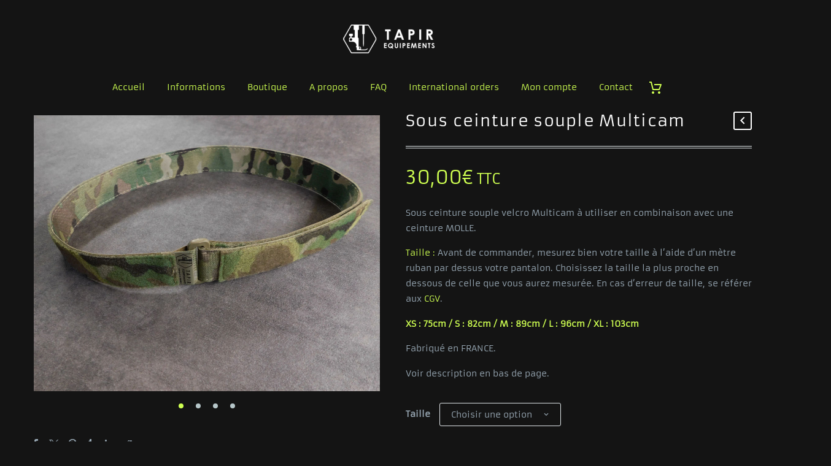

--- FILE ---
content_type: text/html; charset=UTF-8
request_url: https://tapir-equipements.com/produit/sous-ceinture-souple-gen2-multicam/
body_size: 25773
content:
<!DOCTYPE html>
<!--[if IE 7]>
<html class="ie ie7" lang="fr-FR" xmlns:og="https://ogp.me/ns#" xmlns:fb="https://ogp.me/ns/fb#">
<![endif]-->
<!--[if IE 8]>
<html class="ie ie8" lang="fr-FR" xmlns:og="https://ogp.me/ns#" xmlns:fb="https://ogp.me/ns/fb#">
<![endif]-->
<!--[if !(IE 7) | !(IE 8) ]><!-->
<html lang="fr-FR" xmlns:og="https://ogp.me/ns#" xmlns:fb="https://ogp.me/ns/fb#">
<!--<![endif]-->
<head>
	<meta charset="UTF-8">
	<meta name="viewport" content="width=device-width, initial-scale=1.0" />
	<link rel="profile" href="https://gmpg.org/xfn/11">
	<link rel="pingback" href="https://tapir-equipements.com/xmlrpc.php">
	<style>.tgpli-background-inited { background-image: none !important; }img[data-tgpli-image-inited] { display:none !important;visibility:hidden !important; }</style>		<script type="text/javascript">
			window.tgpLazyItemsOptions = {
				visibilityOffset: 0,
				desktopEnable: true,
				mobileEnable: true			};
			window.tgpQueue = {
				nodes: [],
				add: function(id, data) {
					data = data || {};
					if (window.tgpLazyItems !== undefined) {
						if (this.nodes.length > 0) {
							window.tgpLazyItems.addNodes(this.flushNodes());
						}
						window.tgpLazyItems.addNode({
							node: document.getElementById(id),
							data: data
						});
					} else {
						this.nodes.push({
							node: document.getElementById(id),
							data: data
						});
					}
				},
				flushNodes: function() {
					return this.nodes.splice(0, this.nodes.length);
				}
			};
		</script>
		<script type="text/javascript" async src="https://tapir-equipements.com/wp-content/themes/thegem-elementor/js/thegem-pagespeed-lazy-items.js"></script><title>Sous ceinture souple Multicam &#8211; Tapir Equipements</title>
<meta name='robots' content='max-image-preview:large' />
<link rel='dns-prefetch' href='//fonts.googleapis.com' />
<link rel="alternate" type="application/rss+xml" title="Tapir Equipements &raquo; Flux" href="https://tapir-equipements.com/feed/" />
<link rel="alternate" type="application/rss+xml" title="Tapir Equipements &raquo; Flux des commentaires" href="https://tapir-equipements.com/comments/feed/" />
<link rel="alternate" title="oEmbed (JSON)" type="application/json+oembed" href="https://tapir-equipements.com/wp-json/oembed/1.0/embed?url=https%3A%2F%2Ftapir-equipements.com%2Fproduit%2Fsous-ceinture-souple-gen2-multicam%2F" />
<link rel="alternate" title="oEmbed (XML)" type="text/xml+oembed" href="https://tapir-equipements.com/wp-json/oembed/1.0/embed?url=https%3A%2F%2Ftapir-equipements.com%2Fproduit%2Fsous-ceinture-souple-gen2-multicam%2F&#038;format=xml" />
<style id='wp-img-auto-sizes-contain-inline-css' type='text/css'>
img:is([sizes=auto i],[sizes^="auto," i]){contain-intrinsic-size:3000px 1500px}
/*# sourceURL=wp-img-auto-sizes-contain-inline-css */
</style>
<link rel='stylesheet' id='thegem-preloader-css' href='https://tapir-equipements.com/wp-content/themes/thegem-elementor/css/thegem-preloader.css?ver=5.10.5.2' type='text/css' media='all' />
<style id='thegem-preloader-inline-css' type='text/css'>

		body:not(.compose-mode) .gem-icon-style-gradient span,
		body:not(.compose-mode) .gem-icon .gem-icon-half-1,
		body:not(.compose-mode) .gem-icon .gem-icon-half-2 {
			opacity: 0 !important;
			}
/*# sourceURL=thegem-preloader-inline-css */
</style>
<link rel='stylesheet' id='thegem-reset-css' href='https://tapir-equipements.com/wp-content/themes/thegem-elementor/css/thegem-reset.css?ver=5.10.5.2' type='text/css' media='all' />
<link rel='stylesheet' id='thegem-grid-css' href='https://tapir-equipements.com/wp-content/themes/thegem-elementor/css/thegem-grid.css?ver=5.10.5.2' type='text/css' media='all' />
<link rel='stylesheet' id='thegem-header-css' href='https://tapir-equipements.com/wp-content/themes/thegem-elementor/css/thegem-header.css?ver=5.10.5.2' type='text/css' media='all' />
<link rel='stylesheet' id='thegem-style-css' href='https://tapir-equipements.com/wp-content/themes/thegem-elementor/style.css?ver=6.9' type='text/css' media='all' />
<link rel='stylesheet' id='thegem-widgets-css' href='https://tapir-equipements.com/wp-content/themes/thegem-elementor/css/thegem-widgets.css?ver=5.10.5.2' type='text/css' media='all' />
<link rel='stylesheet' id='thegem-new-css-css' href='https://tapir-equipements.com/wp-content/themes/thegem-elementor/css/thegem-new-css.css?ver=5.10.5.2' type='text/css' media='all' />
<link rel='stylesheet' id='perevazka-css-css-css' href='https://tapir-equipements.com/wp-content/themes/thegem-elementor/css/thegem-perevazka-css.css?ver=5.10.5.2' type='text/css' media='all' />
<link rel='stylesheet' id='thegem-google-fonts-css' href='//fonts.googleapis.com/css?family=Armata%3A400%7CMontserrat%3A100%2C200%2C300%2C400%2C500%2C600%2C700%2C800%2C900%2C100italic%2C200italic%2C300italic%2C400italic%2C500italic%2C600italic%2C700italic%2C800italic%2C900italic%7CSource+Sans+Pro%3A200%2C200italic%2C300%2C300italic%2C400%2C400italic%2C600%2C600italic%2C700%2C700italic%2C900%2C900italic&#038;subset=latin%2Clatin-ext%2Ccyrillic%2Ccyrillic-ext%2Cvietnamese%2Cgreek%2Cgreek-ext&#038;ver=6.9' type='text/css' media='all' />
<link rel='stylesheet' id='thegem-custom-css' href='https://tapir-equipements.com/wp-content/uploads/thegem/css/custom-kyaHVZy5.css?ver=5.10.5.2' type='text/css' media='all' />
<style id='thegem-custom-inline-css' type='text/css'>
body .breadcrumbs a:hover {	color: #8f8f8f;}body .page-title-block .breadcrumbs-container{	text-align: center;}.page-breadcrumbs ul li a,.page-breadcrumbs ul li:not(:last-child):after{	color: #99A9B5FF;}.page-breadcrumbs ul li{	color: #3C3950FF;}.page-breadcrumbs ul li a:hover{	color: #3C3950FF;}.block-content {padding-top: 0px;}.gem-slideshow,.slideshow-preloader {}.block-content:last-of-type {padding-bottom: 0px;}#top-area {	display: block;}@media (max-width: 991px) {#page-title {padding-top: 80px;padding-bottom: 80px;}.page-title-inner, body .breadcrumbs{padding-left: 0px;padding-right: 0px;}.page-title-excerpt {margin-top: 18px;}#page-title .page-title-title {margin-top: 0px;}.block-content {}.block-content:last-of-type {}#top-area {	display: block;}}@media (max-width: 767px) {#page-title {padding-top: 80px;padding-bottom: 80px;}.page-title-inner,body .breadcrumbs{padding-left: 0px;padding-right: 0px;}.page-title-excerpt {margin-top: 18px;}#page-title .page-title-title {margin-top: 0px;}.block-content {}.block-content:last-of-type {}#top-area {	display: block;}}
/*# sourceURL=thegem-custom-inline-css */
</style>
<link rel='stylesheet' id='jquery-fancybox-css' href='https://tapir-equipements.com/wp-content/themes/thegem-elementor/js/fancyBox/jquery.fancybox.min.css?ver=5.10.5.2' type='text/css' media='all' />
<link rel='stylesheet' id='elementor-frontend-legacy-css' href='https://tapir-equipements.com/wp-content/plugins/thegem-elements-elementor/inc/elementor/assets/css/frontend-legacy.min.css?ver=3.34.1' type='text/css' media='all' />
<link rel='stylesheet' id='elementor-frontend-css' href='https://tapir-equipements.com/wp-content/plugins/elementor/assets/css/frontend.min.css?ver=3.34.1' type='text/css' media='all' />
<style id='elementor-frontend-inline-css' type='text/css'>
.elementor-58 .elementor-element.elementor-element-b8d5981{--divider-border-style:dotted;--divider-color:#CEFF51;--divider-border-width:1px;}.elementor-58 .elementor-element.elementor-element-b8d5981 .elementor-divider-separator{width:100%;}.elementor-58 .elementor-element.elementor-element-b8d5981 .elementor-divider{padding-block-start:15px;padding-block-end:15px;}.elementor-bc-flex-widget .elementor-58 .elementor-element.elementor-element-120c5c3.elementor-column .elementor-widget-wrap{align-items:center;}.elementor-58 .elementor-element.elementor-element-120c5c3.elementor-column.elementor-element[data-element_type="column"] > .elementor-widget-wrap.elementor-element-populated{align-content:center;align-items:center;}.elementor-58 .elementor-element.elementor-element-03d0c35 .elementor-repeater-item-8f9e72d.elementor-social-icon{background-color:#CEFF51;}.elementor-58 .elementor-element.elementor-element-03d0c35 .elementor-repeater-item-8f9e72d.elementor-social-icon i{color:#2A2A2A;}.elementor-58 .elementor-element.elementor-element-03d0c35 .elementor-repeater-item-8f9e72d.elementor-social-icon svg{fill:#2A2A2A;}.elementor-58 .elementor-element.elementor-element-03d0c35 .elementor-repeater-item-ccb908f.elementor-social-icon{background-color:#CEFF51;}.elementor-58 .elementor-element.elementor-element-03d0c35 .elementor-repeater-item-ccb908f.elementor-social-icon i{color:#2A2A2A;}.elementor-58 .elementor-element.elementor-element-03d0c35 .elementor-repeater-item-ccb908f.elementor-social-icon svg{fill:#2A2A2A;}.elementor-58 .elementor-element.elementor-element-03d0c35 .elementor-repeater-item-119286f.elementor-social-icon{background-color:#CEFF51;}.elementor-58 .elementor-element.elementor-element-03d0c35 .elementor-repeater-item-119286f.elementor-social-icon i{color:#2A2A2A;}.elementor-58 .elementor-element.elementor-element-03d0c35 .elementor-repeater-item-119286f.elementor-social-icon svg{fill:#2A2A2A;}.elementor-58 .elementor-element.elementor-element-03d0c35 .elementor-repeater-item-87cda52.elementor-social-icon{background-color:#CEFF51;}.elementor-58 .elementor-element.elementor-element-03d0c35 .elementor-repeater-item-87cda52.elementor-social-icon i{color:#2A2A2A;}.elementor-58 .elementor-element.elementor-element-03d0c35 .elementor-repeater-item-87cda52.elementor-social-icon svg{fill:#2A2A2A;}.elementor-58 .elementor-element.elementor-element-03d0c35{--grid-template-columns:repeat(2, auto);--icon-size:20px;--grid-column-gap:10px;--grid-row-gap:10px;}.elementor-58 .elementor-element.elementor-element-03d0c35 .elementor-widget-container{text-align:center;}.elementor-bc-flex-widget .elementor-58 .elementor-element.elementor-element-24c16eb.elementor-column .elementor-widget-wrap{align-items:center;}.elementor-58 .elementor-element.elementor-element-24c16eb.elementor-column.elementor-element[data-element_type="column"] > .elementor-widget-wrap.elementor-element-populated{align-content:center;align-items:center;}.elementor-58 .elementor-element.elementor-element-0c0bb15 img{width:80%;}.elementor-58 .elementor-element.elementor-element-75bbeee, .elementor-58 .elementor-element.elementor-element-75bbeee .elementor-text-editor *{font-family:"Armata", Sans-serif;font-size:10px;font-style:normal;line-height:1.5em;letter-spacing:0px;}.elementor-58 .elementor-element.elementor-element-c38bea8 .elementor-menu-toggle{margin:0 auto;}.elementor-58 .elementor-element.elementor-element-c38bea8 .elementor-nav-menu .elementor-item{font-family:"Armata", Sans-serif;font-size:9px;}.elementor-58 .elementor-element.elementor-element-c38bea8 .elementor-nav-menu--main .elementor-item{color:#CEFF51;fill:#CEFF51;}.elementor-58 .elementor-element.elementor-element-c38bea8 div.elementor-menu-toggle{color:#CEFF51;}.elementor-58 .elementor-element.elementor-element-c38bea8 div.elementor-menu-toggle svg{fill:#CEFF51;}.elementor-bc-flex-widget .elementor-58 .elementor-element.elementor-element-b4912f8.elementor-column .elementor-widget-wrap{align-items:center;}.elementor-58 .elementor-element.elementor-element-b4912f8.elementor-column.elementor-element[data-element_type="column"] > .elementor-widget-wrap.elementor-element-populated{align-content:center;align-items:center;}.elementor-58 .elementor-element.elementor-element-b4912f8.elementor-column > .elementor-widget-wrap{justify-content:center;}.elementor-58 .elementor-element.elementor-element-8219aa5, .elementor-58 .elementor-element.elementor-element-8219aa5 .elementor-text-editor *{font-family:"Armata", Sans-serif;font-size:10px;font-style:normal;line-height:1.5em;letter-spacing:0px;}.elementor-58 .elementor-element.elementor-element-93cabe2{--divider-border-style:dotted;--divider-color:#CEFF51;--divider-border-width:1px;}.elementor-58 .elementor-element.elementor-element-93cabe2 .elementor-divider-separator{width:100%;}.elementor-58 .elementor-element.elementor-element-93cabe2 .elementor-divider{padding-block-start:15px;padding-block-end:15px;}.elementor-58 .elementor-element.elementor-element-f7e9eab, .elementor-58 .elementor-element.elementor-element-f7e9eab .elementor-text-editor *{font-family:"Armata", Sans-serif;font-size:10px;font-style:normal;}.elementor-58 .elementor-element.elementor-element-8c5e2ca img{width:8%;}@media(max-width:767px){.elementor-58 .elementor-element.elementor-element-03d0c35{--grid-template-columns:repeat(0, auto);--icon-size:16px;}.elementor-58 .elementor-element.elementor-element-0c0bb15 img{width:56%;}}
/*# sourceURL=elementor-frontend-inline-css */
</style>
<link rel='stylesheet' id='widget-divider-css' href='https://tapir-equipements.com/wp-content/plugins/elementor/assets/css/widget-divider.min.css?ver=3.34.1' type='text/css' media='all' />
<link rel='stylesheet' id='widget-social-icons-css' href='https://tapir-equipements.com/wp-content/plugins/elementor/assets/css/widget-social-icons.min.css?ver=3.34.1' type='text/css' media='all' />
<link rel='stylesheet' id='e-apple-webkit-css' href='https://tapir-equipements.com/wp-content/plugins/elementor/assets/css/conditionals/apple-webkit.min.css?ver=3.34.1' type='text/css' media='all' />
<link rel='stylesheet' id='widget-image-css' href='https://tapir-equipements.com/wp-content/plugins/elementor/assets/css/widget-image.min.css?ver=3.34.1' type='text/css' media='all' />
<link rel='stylesheet' id='widget-nav-menu-css' href='https://tapir-equipements.com/wp-content/plugins/elementor-pro/assets/css/widget-nav-menu.min.css?ver=3.34.0' type='text/css' media='all' />
<style id='wp-emoji-styles-inline-css' type='text/css'>

	img.wp-smiley, img.emoji {
		display: inline !important;
		border: none !important;
		box-shadow: none !important;
		height: 1em !important;
		width: 1em !important;
		margin: 0 0.07em !important;
		vertical-align: -0.1em !important;
		background: none !important;
		padding: 0 !important;
	}
/*# sourceURL=wp-emoji-styles-inline-css */
</style>
<link rel='stylesheet' id='wp-block-library-css' href='https://tapir-equipements.com/wp-includes/css/dist/block-library/style.min.css?ver=6.9' type='text/css' media='all' />
<style id='classic-theme-styles-inline-css' type='text/css'>
/*! This file is auto-generated */
.wp-block-button__link{color:#fff;background-color:#32373c;border-radius:9999px;box-shadow:none;text-decoration:none;padding:calc(.667em + 2px) calc(1.333em + 2px);font-size:1.125em}.wp-block-file__button{background:#32373c;color:#fff;text-decoration:none}
/*# sourceURL=/wp-includes/css/classic-themes.min.css */
</style>
<style id='global-styles-inline-css' type='text/css'>
:root{--wp--preset--aspect-ratio--square: 1;--wp--preset--aspect-ratio--4-3: 4/3;--wp--preset--aspect-ratio--3-4: 3/4;--wp--preset--aspect-ratio--3-2: 3/2;--wp--preset--aspect-ratio--2-3: 2/3;--wp--preset--aspect-ratio--16-9: 16/9;--wp--preset--aspect-ratio--9-16: 9/16;--wp--preset--color--black: #000000;--wp--preset--color--cyan-bluish-gray: #abb8c3;--wp--preset--color--white: #ffffff;--wp--preset--color--pale-pink: #f78da7;--wp--preset--color--vivid-red: #cf2e2e;--wp--preset--color--luminous-vivid-orange: #ff6900;--wp--preset--color--luminous-vivid-amber: #fcb900;--wp--preset--color--light-green-cyan: #7bdcb5;--wp--preset--color--vivid-green-cyan: #00d084;--wp--preset--color--pale-cyan-blue: #8ed1fc;--wp--preset--color--vivid-cyan-blue: #0693e3;--wp--preset--color--vivid-purple: #9b51e0;--wp--preset--gradient--vivid-cyan-blue-to-vivid-purple: linear-gradient(135deg,rgb(6,147,227) 0%,rgb(155,81,224) 100%);--wp--preset--gradient--light-green-cyan-to-vivid-green-cyan: linear-gradient(135deg,rgb(122,220,180) 0%,rgb(0,208,130) 100%);--wp--preset--gradient--luminous-vivid-amber-to-luminous-vivid-orange: linear-gradient(135deg,rgb(252,185,0) 0%,rgb(255,105,0) 100%);--wp--preset--gradient--luminous-vivid-orange-to-vivid-red: linear-gradient(135deg,rgb(255,105,0) 0%,rgb(207,46,46) 100%);--wp--preset--gradient--very-light-gray-to-cyan-bluish-gray: linear-gradient(135deg,rgb(238,238,238) 0%,rgb(169,184,195) 100%);--wp--preset--gradient--cool-to-warm-spectrum: linear-gradient(135deg,rgb(74,234,220) 0%,rgb(151,120,209) 20%,rgb(207,42,186) 40%,rgb(238,44,130) 60%,rgb(251,105,98) 80%,rgb(254,248,76) 100%);--wp--preset--gradient--blush-light-purple: linear-gradient(135deg,rgb(255,206,236) 0%,rgb(152,150,240) 100%);--wp--preset--gradient--blush-bordeaux: linear-gradient(135deg,rgb(254,205,165) 0%,rgb(254,45,45) 50%,rgb(107,0,62) 100%);--wp--preset--gradient--luminous-dusk: linear-gradient(135deg,rgb(255,203,112) 0%,rgb(199,81,192) 50%,rgb(65,88,208) 100%);--wp--preset--gradient--pale-ocean: linear-gradient(135deg,rgb(255,245,203) 0%,rgb(182,227,212) 50%,rgb(51,167,181) 100%);--wp--preset--gradient--electric-grass: linear-gradient(135deg,rgb(202,248,128) 0%,rgb(113,206,126) 100%);--wp--preset--gradient--midnight: linear-gradient(135deg,rgb(2,3,129) 0%,rgb(40,116,252) 100%);--wp--preset--font-size--small: 13px;--wp--preset--font-size--medium: 20px;--wp--preset--font-size--large: 36px;--wp--preset--font-size--x-large: 42px;--wp--preset--spacing--20: 0.44rem;--wp--preset--spacing--30: 0.67rem;--wp--preset--spacing--40: 1rem;--wp--preset--spacing--50: 1.5rem;--wp--preset--spacing--60: 2.25rem;--wp--preset--spacing--70: 3.38rem;--wp--preset--spacing--80: 5.06rem;--wp--preset--shadow--natural: 6px 6px 9px rgba(0, 0, 0, 0.2);--wp--preset--shadow--deep: 12px 12px 50px rgba(0, 0, 0, 0.4);--wp--preset--shadow--sharp: 6px 6px 0px rgba(0, 0, 0, 0.2);--wp--preset--shadow--outlined: 6px 6px 0px -3px rgb(255, 255, 255), 6px 6px rgb(0, 0, 0);--wp--preset--shadow--crisp: 6px 6px 0px rgb(0, 0, 0);}:where(.is-layout-flex){gap: 0.5em;}:where(.is-layout-grid){gap: 0.5em;}body .is-layout-flex{display: flex;}.is-layout-flex{flex-wrap: wrap;align-items: center;}.is-layout-flex > :is(*, div){margin: 0;}body .is-layout-grid{display: grid;}.is-layout-grid > :is(*, div){margin: 0;}:where(.wp-block-columns.is-layout-flex){gap: 2em;}:where(.wp-block-columns.is-layout-grid){gap: 2em;}:where(.wp-block-post-template.is-layout-flex){gap: 1.25em;}:where(.wp-block-post-template.is-layout-grid){gap: 1.25em;}.has-black-color{color: var(--wp--preset--color--black) !important;}.has-cyan-bluish-gray-color{color: var(--wp--preset--color--cyan-bluish-gray) !important;}.has-white-color{color: var(--wp--preset--color--white) !important;}.has-pale-pink-color{color: var(--wp--preset--color--pale-pink) !important;}.has-vivid-red-color{color: var(--wp--preset--color--vivid-red) !important;}.has-luminous-vivid-orange-color{color: var(--wp--preset--color--luminous-vivid-orange) !important;}.has-luminous-vivid-amber-color{color: var(--wp--preset--color--luminous-vivid-amber) !important;}.has-light-green-cyan-color{color: var(--wp--preset--color--light-green-cyan) !important;}.has-vivid-green-cyan-color{color: var(--wp--preset--color--vivid-green-cyan) !important;}.has-pale-cyan-blue-color{color: var(--wp--preset--color--pale-cyan-blue) !important;}.has-vivid-cyan-blue-color{color: var(--wp--preset--color--vivid-cyan-blue) !important;}.has-vivid-purple-color{color: var(--wp--preset--color--vivid-purple) !important;}.has-black-background-color{background-color: var(--wp--preset--color--black) !important;}.has-cyan-bluish-gray-background-color{background-color: var(--wp--preset--color--cyan-bluish-gray) !important;}.has-white-background-color{background-color: var(--wp--preset--color--white) !important;}.has-pale-pink-background-color{background-color: var(--wp--preset--color--pale-pink) !important;}.has-vivid-red-background-color{background-color: var(--wp--preset--color--vivid-red) !important;}.has-luminous-vivid-orange-background-color{background-color: var(--wp--preset--color--luminous-vivid-orange) !important;}.has-luminous-vivid-amber-background-color{background-color: var(--wp--preset--color--luminous-vivid-amber) !important;}.has-light-green-cyan-background-color{background-color: var(--wp--preset--color--light-green-cyan) !important;}.has-vivid-green-cyan-background-color{background-color: var(--wp--preset--color--vivid-green-cyan) !important;}.has-pale-cyan-blue-background-color{background-color: var(--wp--preset--color--pale-cyan-blue) !important;}.has-vivid-cyan-blue-background-color{background-color: var(--wp--preset--color--vivid-cyan-blue) !important;}.has-vivid-purple-background-color{background-color: var(--wp--preset--color--vivid-purple) !important;}.has-black-border-color{border-color: var(--wp--preset--color--black) !important;}.has-cyan-bluish-gray-border-color{border-color: var(--wp--preset--color--cyan-bluish-gray) !important;}.has-white-border-color{border-color: var(--wp--preset--color--white) !important;}.has-pale-pink-border-color{border-color: var(--wp--preset--color--pale-pink) !important;}.has-vivid-red-border-color{border-color: var(--wp--preset--color--vivid-red) !important;}.has-luminous-vivid-orange-border-color{border-color: var(--wp--preset--color--luminous-vivid-orange) !important;}.has-luminous-vivid-amber-border-color{border-color: var(--wp--preset--color--luminous-vivid-amber) !important;}.has-light-green-cyan-border-color{border-color: var(--wp--preset--color--light-green-cyan) !important;}.has-vivid-green-cyan-border-color{border-color: var(--wp--preset--color--vivid-green-cyan) !important;}.has-pale-cyan-blue-border-color{border-color: var(--wp--preset--color--pale-cyan-blue) !important;}.has-vivid-cyan-blue-border-color{border-color: var(--wp--preset--color--vivid-cyan-blue) !important;}.has-vivid-purple-border-color{border-color: var(--wp--preset--color--vivid-purple) !important;}.has-vivid-cyan-blue-to-vivid-purple-gradient-background{background: var(--wp--preset--gradient--vivid-cyan-blue-to-vivid-purple) !important;}.has-light-green-cyan-to-vivid-green-cyan-gradient-background{background: var(--wp--preset--gradient--light-green-cyan-to-vivid-green-cyan) !important;}.has-luminous-vivid-amber-to-luminous-vivid-orange-gradient-background{background: var(--wp--preset--gradient--luminous-vivid-amber-to-luminous-vivid-orange) !important;}.has-luminous-vivid-orange-to-vivid-red-gradient-background{background: var(--wp--preset--gradient--luminous-vivid-orange-to-vivid-red) !important;}.has-very-light-gray-to-cyan-bluish-gray-gradient-background{background: var(--wp--preset--gradient--very-light-gray-to-cyan-bluish-gray) !important;}.has-cool-to-warm-spectrum-gradient-background{background: var(--wp--preset--gradient--cool-to-warm-spectrum) !important;}.has-blush-light-purple-gradient-background{background: var(--wp--preset--gradient--blush-light-purple) !important;}.has-blush-bordeaux-gradient-background{background: var(--wp--preset--gradient--blush-bordeaux) !important;}.has-luminous-dusk-gradient-background{background: var(--wp--preset--gradient--luminous-dusk) !important;}.has-pale-ocean-gradient-background{background: var(--wp--preset--gradient--pale-ocean) !important;}.has-electric-grass-gradient-background{background: var(--wp--preset--gradient--electric-grass) !important;}.has-midnight-gradient-background{background: var(--wp--preset--gradient--midnight) !important;}.has-small-font-size{font-size: var(--wp--preset--font-size--small) !important;}.has-medium-font-size{font-size: var(--wp--preset--font-size--medium) !important;}.has-large-font-size{font-size: var(--wp--preset--font-size--large) !important;}.has-x-large-font-size{font-size: var(--wp--preset--font-size--x-large) !important;}
:where(.wp-block-post-template.is-layout-flex){gap: 1.25em;}:where(.wp-block-post-template.is-layout-grid){gap: 1.25em;}
:where(.wp-block-term-template.is-layout-flex){gap: 1.25em;}:where(.wp-block-term-template.is-layout-grid){gap: 1.25em;}
:where(.wp-block-columns.is-layout-flex){gap: 2em;}:where(.wp-block-columns.is-layout-grid){gap: 2em;}
:root :where(.wp-block-pullquote){font-size: 1.5em;line-height: 1.6;}
/*# sourceURL=global-styles-inline-css */
</style>
<link rel='stylesheet' id='contact-form-7-css' href='https://tapir-equipements.com/wp-content/plugins/contact-form-7/includes/css/styles.css?ver=6.1.4' type='text/css' media='all' />
<link rel='stylesheet' id='acss-front-css' href='https://tapir-equipements.com/wp-content/plugins/custom-stock-status-for-woocommerce/assets/css/addify-front-css.css?ver=1.0' type='text/css' media='all' />
<style id='woocommerce-inline-inline-css' type='text/css'>
.woocommerce form .form-row .required { visibility: visible; }
/*# sourceURL=woocommerce-inline-inline-css */
</style>
<link rel='stylesheet' id='wccs-public-css' href='https://tapir-equipements.com/wp-content/plugins/easy-woocommerce-discounts/public/css/wccs-public.min.css?ver=6.9' type='text/css' media='all' />
<link rel='stylesheet' id='thegem-woocommerce-minicart-css' href='https://tapir-equipements.com/wp-content/themes/thegem-elementor/css/thegem-woocommerce-minicart.css?ver=5.10.5.2' type='text/css' media='all' />
<link rel='stylesheet' id='thegem-woocommerce-css' href='https://tapir-equipements.com/wp-content/themes/thegem-elementor/css/thegem-woocommerce.css?ver=5.10.5.2' type='text/css' media='all' />
<link rel='stylesheet' id='thegem-woocommerce1-css' href='https://tapir-equipements.com/wp-content/themes/thegem-elementor/css/thegem-woocommerce1.css?ver=5.10.5.2' type='text/css' media='all' />
<link rel='stylesheet' id='thegem-woocommerce-temp-css' href='https://tapir-equipements.com/wp-content/themes/thegem-elementor/css/thegem-woocommerce-temp.css?ver=5.10.5.2' type='text/css' media='all' />
<link rel='stylesheet' id='thegem-woocommerce-custom-css' href='https://tapir-equipements.com/wp-content/themes/thegem-elementor/css/thegem-woocommerce-custom.css?ver=5.10.5.2' type='text/css' media='all' />
<link rel='stylesheet' id='owl-css' href='https://tapir-equipements.com/wp-content/themes/thegem-elementor/js/owl/owl.carousel.css?ver=5.10.5.2' type='text/css' media='all' />
<link rel='stylesheet' id='thegem-product-gallery-css' href='https://tapir-equipements.com/wp-content/themes/thegem-elementor/css/thegem-product-gallery.css?ver=5.10.5.2' type='text/css' media='all' />
<link rel='stylesheet' id='thegem-animations-css' href='https://tapir-equipements.com/wp-content/themes/thegem-elementor/css/thegem-itemsAnimations.css?ver=5.10.5.2' type='text/css' media='all' />
<link rel='stylesheet' id='elementor-gf-local-armata-css' href='https://tapir-equipements.com/wp-content/uploads/elementor/google-fonts/css/armata.css?ver=1747467697' type='text/css' media='all' />
<link rel='stylesheet' id='elementor-icons-shared-0-css' href='https://tapir-equipements.com/wp-content/plugins/elementor/assets/lib/font-awesome/css/fontawesome.min.css?ver=5.15.3' type='text/css' media='all' />
<link rel='stylesheet' id='elementor-icons-fa-brands-css' href='https://tapir-equipements.com/wp-content/plugins/elementor/assets/lib/font-awesome/css/brands.min.css?ver=5.15.3' type='text/css' media='all' />
<link rel='stylesheet' id='elementor-icons-fa-solid-css' href='https://tapir-equipements.com/wp-content/plugins/elementor/assets/lib/font-awesome/css/solid.min.css?ver=5.15.3' type='text/css' media='all' />
<script type="text/javascript">function fullHeightRow() {
			var fullHeight,
				offsetTop,
				element = document.getElementsByClassName('vc_row-o-full-height')[0];
			if (element) {
				fullHeight = window.innerHeight;
				offsetTop = window.pageYOffset + element.getBoundingClientRect().top;
				if (offsetTop < fullHeight) {
					fullHeight = 100 - offsetTop / (fullHeight / 100);
					element.style.minHeight = fullHeight + 'vh'
				}
			}
		}
		fullHeightRow();</script><script type="text/javascript" src="https://tapir-equipements.com/wp-includes/js/jquery/jquery.min.js?ver=3.7.1" id="jquery-core-js"></script>
<script type="text/javascript" src="https://tapir-equipements.com/wp-includes/js/jquery/jquery-migrate.min.js?ver=3.4.1" id="jquery-migrate-js"></script>
<script type="text/javascript" src="https://tapir-equipements.com/wp-content/plugins/custom-stock-status-for-woocommerce/assets/js/addify-front-css.js?ver=1.0" id="acss-front-js-js"></script>
<script type="text/javascript" id="wc-single-product-js-extra">
/* <![CDATA[ */
var wc_single_product_params = {"i18n_required_rating_text":"Veuillez s\u00e9lectionner une note","i18n_rating_options":["1\u00a0\u00e9toile sur 5","2\u00a0\u00e9toiles sur 5","3\u00a0\u00e9toiles sur 5","4\u00a0\u00e9toiles sur 5","5\u00a0\u00e9toiles sur 5"],"i18n_product_gallery_trigger_text":"Voir la galerie d\u2019images en plein \u00e9cran","review_rating_required":"yes","flexslider":{"rtl":false,"animation":"slide","smoothHeight":true,"directionNav":false,"controlNav":"thumbnails","slideshow":false,"animationSpeed":500,"animationLoop":false,"allowOneSlide":false},"zoom_enabled":"1","zoom_options":[],"photoswipe_enabled":"1","photoswipe_options":{"shareEl":false,"closeOnScroll":false,"history":false,"hideAnimationDuration":0,"showAnimationDuration":0},"flexslider_enabled":"1"};
//# sourceURL=wc-single-product-js-extra
/* ]]> */
</script>
<script type="text/javascript" src="https://tapir-equipements.com/wp-content/plugins/woocommerce/assets/js/frontend/single-product.min.js?ver=10.4.3" id="wc-single-product-js" defer="defer" data-wp-strategy="defer"></script>
<script type="text/javascript" src="https://tapir-equipements.com/wp-content/plugins/woocommerce/assets/js/jquery-blockui/jquery.blockUI.min.js?ver=2.7.0-wc.10.4.3" id="wc-jquery-blockui-js" data-wp-strategy="defer"></script>
<script type="text/javascript" src="https://tapir-equipements.com/wp-content/plugins/woocommerce/assets/js/js-cookie/js.cookie.min.js?ver=2.1.4-wc.10.4.3" id="wc-js-cookie-js" data-wp-strategy="defer"></script>
<script type="text/javascript" id="woocommerce-js-extra">
/* <![CDATA[ */
var woocommerce_params = {"ajax_url":"/wp-admin/admin-ajax.php","wc_ajax_url":"/?wc-ajax=%%endpoint%%","i18n_password_show":"Afficher le mot de passe","i18n_password_hide":"Masquer le mot de passe"};
//# sourceURL=woocommerce-js-extra
/* ]]> */
</script>
<script type="text/javascript" src="https://tapir-equipements.com/wp-content/plugins/woocommerce/assets/js/frontend/woocommerce.min.js?ver=10.4.3" id="woocommerce-js" data-wp-strategy="defer"></script>
<script type="text/javascript" src="https://tapir-equipements.com/wp-content/plugins/woocommerce-min-max-quantities/assets/js/frontend/validate.min.js?ver=5.2.8" id="wc-mmq-frontend-js" defer="defer" data-wp-strategy="defer"></script>
<script type="text/javascript" id="wc-add-to-cart-js-extra">
/* <![CDATA[ */
var wc_add_to_cart_params = {"ajax_url":"/wp-admin/admin-ajax.php","wc_ajax_url":"/?wc-ajax=%%endpoint%%","i18n_view_cart":"Voir le panier","cart_url":"https://tapir-equipements.com/commande/","is_cart":"","cart_redirect_after_add":""};
//# sourceURL=wc-add-to-cart-js-extra
/* ]]> */
</script>
<script type="text/javascript" src="https://tapir-equipements.com/wp-content/plugins/woocommerce/assets/js/frontend/add-to-cart.min.js?ver=10.4.3" id="wc-add-to-cart-js" defer="defer" data-wp-strategy="defer"></script>
<script type="text/javascript" id="wc_additional_fees_script-js-extra">
/* <![CDATA[ */
var add_fee_vars = {"add_fee_ajaxurl":"https://tapir-equipements.com/wp-admin/admin-ajax.php","add_fee_nonce":"57efef2385","add_fee_loader":"https://tapir-equipements.com/wp-content/plugins/woocommerce-additional-fees/images/loading.gif","alert_ajax_error":"An internal server error occured in processing a request. Please try again or contact us. Thank you. "};
//# sourceURL=wc_additional_fees_script-js-extra
/* ]]> */
</script>
<script type="text/javascript" src="https://tapir-equipements.com/wp-content/plugins/woocommerce-additional-fees/js/wc_additional_fees.js?ver=6.9" id="wc_additional_fees_script-js"></script>
<link rel="https://api.w.org/" href="https://tapir-equipements.com/wp-json/" /><link rel="alternate" title="JSON" type="application/json" href="https://tapir-equipements.com/wp-json/wp/v2/product/17813" /><link rel="EditURI" type="application/rsd+xml" title="RSD" href="https://tapir-equipements.com/xmlrpc.php?rsd" />
<meta name="generator" content="WordPress 6.9" />
<meta name="generator" content="WooCommerce 10.4.3" />
<link rel="canonical" href="https://tapir-equipements.com/produit/sous-ceinture-souple-gen2-multicam/" />
<link rel='shortlink' href='https://tapir-equipements.com/?p=17813' />
	<noscript><style>.woocommerce-product-gallery{ opacity: 1 !important; }</style></noscript>
	<meta name="generator" content="Elementor 3.34.1; features: additional_custom_breakpoints; settings: css_print_method-internal, google_font-enabled, font_display-auto">
<style type="text/css">.recentcomments a{display:inline !important;padding:0 !important;margin:0 !important;}</style>			<style>
				.e-con.e-parent:nth-of-type(n+4):not(.e-lazyloaded):not(.e-no-lazyload),
				.e-con.e-parent:nth-of-type(n+4):not(.e-lazyloaded):not(.e-no-lazyload) * {
					background-image: none !important;
				}
				@media screen and (max-height: 1024px) {
					.e-con.e-parent:nth-of-type(n+3):not(.e-lazyloaded):not(.e-no-lazyload),
					.e-con.e-parent:nth-of-type(n+3):not(.e-lazyloaded):not(.e-no-lazyload) * {
						background-image: none !important;
					}
				}
				@media screen and (max-height: 640px) {
					.e-con.e-parent:nth-of-type(n+2):not(.e-lazyloaded):not(.e-no-lazyload),
					.e-con.e-parent:nth-of-type(n+2):not(.e-lazyloaded):not(.e-no-lazyload) * {
						background-image: none !important;
					}
				}
			</style>
			<link rel="icon" href="https://tapir-equipements.com/wp-content/uploads/2021/03/logo.png" sizes="32x32" />
<link rel="icon" href="https://tapir-equipements.com/wp-content/uploads/2021/03/logo.png" sizes="192x192" />
<link rel="apple-touch-icon" href="https://tapir-equipements.com/wp-content/uploads/2021/03/logo.png" />
<meta name="msapplication-TileImage" content="https://tapir-equipements.com/wp-content/uploads/2021/03/logo.png" />

<meta property="og:title" content="Sous ceinture souple Multicam"/>
<meta property="og:description" content="Sous ceinture souple velcro Multicam à utiliser en combinaison avec une ceinture MOLLE. Taille : Avant de commander, mesurez bien votre taille à l&#039;aide d&#039;un mètre ruban par dessus votre pantalon. Choisissez la taille la plus proche en dessous de celle que vous aurez mesurée. En cas d&amp;#"/>
<meta property="og:site_name" content="Tapir Equipements"/>
<meta property="og:type" content="article"/>
<meta property="og:url" content="https://tapir-equipements.com/produit/sous-ceinture-souple-gen2-multicam/"/>
<meta property="og:image" content="https://tapir-equipements.com/wp-content/uploads/2022/07/souplemulticamfront-thegem-blog-timeline-large.jpg"/>

<meta itemprop="name" content="Sous ceinture souple Multicam"/>
<meta itemprop="description" content="Sous ceinture souple velcro Multicam à utiliser en combinaison avec une ceinture MOLLE. Taille : Avant de commander, mesurez bien votre taille à l&#039;aide d&#039;un mètre ruban par dessus votre pantalon. Choisissez la taille la plus proche en dessous de celle que vous aurez mesurée. En cas d&amp;#"/>
<meta itemprop="image" content="https://tapir-equipements.com/wp-content/uploads/2022/07/souplemulticamfront-thegem-blog-timeline-large.jpg"/>
	</head>


<body class="wp-singular product-template-default single single-product postid-17813 wp-custom-logo wp-theme-thegem-elementor theme-thegem-elementor woocommerce woocommerce-page woocommerce-no-js mobile-cart-position-top elementor-default elementor-kit-10">

	<script type="text/javascript">
		var gemSettings = {"isTouch":"","forcedLasyDisabled":"","tabletPortrait":"1","tabletLandscape":"","topAreaMobileDisable":"","parallaxDisabled":"","fillTopArea":"","themePath":"https:\/\/tapir-equipements.com\/wp-content\/themes\/thegem-elementor","rootUrl":"https:\/\/tapir-equipements.com","mobileEffectsEnabled":"","isRTL":""};
		(function() {
    function isTouchDevice() {
        return (('ontouchstart' in window) ||
            (navigator.MaxTouchPoints > 0) ||
            (navigator.msMaxTouchPoints > 0));
    }

    window.gemSettings.isTouch = isTouchDevice();

    function userAgentDetection() {
        var ua = navigator.userAgent.toLowerCase(),
        platform = navigator.platform.toLowerCase(),
        UA = ua.match(/(opera|ie|firefox|chrome|version)[\s\/:]([\w\d\.]+)?.*?(safari|version[\s\/:]([\w\d\.]+)|$)/) || [null, 'unknown', 0],
        mode = UA[1] == 'ie' && document.documentMode;

        window.gemBrowser = {
            name: (UA[1] == 'version') ? UA[3] : UA[1],
            version: UA[2],
            platform: {
                name: ua.match(/ip(?:ad|od|hone)/) ? 'ios' : (ua.match(/(?:webos|android)/) || platform.match(/mac|win|linux/) || ['other'])[0]
                }
        };
            }

    window.updateGemClientSize = function() {
        if (window.gemOptions == null || window.gemOptions == undefined) {
            window.gemOptions = {
                first: false,
                clientWidth: 0,
                clientHeight: 0,
                innerWidth: -1
            };
        }

        window.gemOptions.clientWidth = window.innerWidth || document.documentElement.clientWidth;
        if (document.body != null && !window.gemOptions.clientWidth) {
            window.gemOptions.clientWidth = document.body.clientWidth;
        }

        window.gemOptions.clientHeight = window.innerHeight || document.documentElement.clientHeight;
        if (document.body != null && !window.gemOptions.clientHeight) {
            window.gemOptions.clientHeight = document.body.clientHeight;
        }
    };

    window.updateGemInnerSize = function(width) {
        window.gemOptions.innerWidth = width != undefined ? width : (document.body != null ? document.body.clientWidth : 0);
    };

    userAgentDetection();
    window.updateGemClientSize(true);

    window.gemSettings.lasyDisabled = window.gemSettings.forcedLasyDisabled || (!window.gemSettings.mobileEffectsEnabled && (window.gemSettings.isTouch || window.gemOptions.clientWidth <= 800));
})();
		(function() {
    if (window.gemBrowser.name == 'safari') {
        try {
            var safariVersion = parseInt(window.gemBrowser.version);
        } catch(e) {
            var safariVersion = 0;
        }
        if (safariVersion >= 9) {
            window.gemSettings.parallaxDisabled = true;
            window.gemSettings.fillTopArea = true;
        }
    }
})();
		(function() {
    var fullwithData = {
        page: null,
        pageWidth: 0,
        pageOffset: {},
        fixVcRow: true,
        pagePaddingLeft: 0
    };

    function updateFullwidthData() {
        fullwithData.pageOffset = fullwithData.page.getBoundingClientRect();
        fullwithData.pageWidth = parseFloat(fullwithData.pageOffset.width);
        fullwithData.pagePaddingLeft = 0;

        if (fullwithData.page.className.indexOf('vertical-header') != -1) {
            fullwithData.pagePaddingLeft = 45;
            if (fullwithData.pageWidth >= 1600) {
                fullwithData.pagePaddingLeft = 360;
            }
            if (fullwithData.pageWidth < 980) {
                fullwithData.pagePaddingLeft = 0;
            }
        }
    }

    function gem_fix_fullwidth_position(element) {
        if (element == null) {
            return false;
        }

        if (fullwithData.page == null) {
            fullwithData.page = document.getElementById('page');
            updateFullwidthData();
        }

        /*if (fullwithData.pageWidth < 1170) {
            return false;
        }*/

        if (!fullwithData.fixVcRow) {
            return false;
        }

        if (element.previousElementSibling != null && element.previousElementSibling != undefined && element.previousElementSibling.className.indexOf('fullwidth-block') == -1) {
            var elementParentViewportOffset = element.previousElementSibling.getBoundingClientRect();
        } else {
            var elementParentViewportOffset = element.parentNode.getBoundingClientRect();
        }

        /*if (elementParentViewportOffset.top > window.gemOptions.clientHeight) {
            fullwithData.fixVcRow = false;
            return false;
        }*/

        if (element.className.indexOf('vc_row') != -1) {
            var elementMarginLeft = -21;
            var elementMarginRight = -21;
        } else {
            var elementMarginLeft = 0;
            var elementMarginRight = 0;
        }

        var offset = parseInt(fullwithData.pageOffset.left + 0.5) - parseInt((elementParentViewportOffset.left < 0 ? 0 : elementParentViewportOffset.left) + 0.5) - elementMarginLeft + fullwithData.pagePaddingLeft;
        var offsetKey = window.gemSettings.isRTL ? 'right' : 'left';

        element.style.position = 'relative';
        element.style[offsetKey] = offset + 'px';
        element.style.width = fullwithData.pageWidth - fullwithData.pagePaddingLeft + 'px';

        if (element.className.indexOf('vc_row') == -1) {
            element.setAttribute('data-fullwidth-updated', 1);
        }

        if (element.className.indexOf('vc_row') != -1 && !element.hasAttribute('data-vc-stretch-content')) {
            var el_full = element.parentNode.querySelector('.vc_row-full-width-before');
            var padding = -1 * offset;
            0 > padding && (padding = 0);
            var paddingRight = fullwithData.pageWidth - padding - el_full.offsetWidth + elementMarginLeft + elementMarginRight;
            0 > paddingRight && (paddingRight = 0);
            element.style.paddingLeft = padding + 'px';
            element.style.paddingRight = paddingRight + 'px';
        }
    }

    window.gem_fix_fullwidth_position = gem_fix_fullwidth_position;

    document.addEventListener('DOMContentLoaded', function() {
        var classes = [];

        if (window.gemSettings.isTouch) {
            document.body.classList.add('thegem-touch');
        }

        if (window.gemSettings.lasyDisabled && !window.gemSettings.forcedLasyDisabled) {
            document.body.classList.add('thegem-effects-disabled');
        }
    });

    if (window.gemSettings.parallaxDisabled) {
        var head  = document.getElementsByTagName('head')[0],
            link  = document.createElement('style');
        link.rel  = 'stylesheet';
        link.type = 'text/css';
        link.innerHTML = ".fullwidth-block.fullwidth-block-parallax-fixed .fullwidth-block-background { background-attachment: scroll !important; }";
        head.appendChild(link);
    }
})();

(function() {
    setTimeout(function() {
        var preloader = document.getElementById('page-preloader');
        if (preloader != null && preloader != undefined) {
            preloader.className += ' preloader-loaded';
        }
    }, window.pagePreloaderHideTime || 1000);
})();
	</script>
	


<div id="page" class="layout-fullwidth header-style-4">

			<a href="#page" class="scroll-top-button">Scroll Top</a>
	
	
		
		<div id="site-header-wrapper"  class="  " >
			
			
			<header id="site-header" class="site-header animated-header mobile-menu-layout-default" role="banner">
								
				<div class="header-background">
					<div class="container">
						<div class="header-main logo-position-center header-layout-default header-style-4">
															<div class="mobile-cart"><a href="https://tapir-equipements.com/commande/" class="minicart-menu-link temp empty circle-count"><span class="minicart-item-count">0</span></a></div><div class="mobile-minicart-overlay"></div>								<div class="site-title">
											<div class="site-logo" style="width:164px;">
			<a href="https://tapir-equipements.com/" rel="home">
									<span class="logo"><img src="https://tapir-equipements.com/wp-content/uploads/thegem/logos/logo_dd3c5003221707a87896eefb2e8f3066_1x.png" srcset="https://tapir-equipements.com/wp-content/uploads/thegem/logos/logo_dd3c5003221707a87896eefb2e8f3066_1x.png 1x,https://tapir-equipements.com/wp-content/uploads/thegem/logos/logo_dd3c5003221707a87896eefb2e8f3066_2x.png 2x,https://tapir-equipements.com/wp-content/uploads/thegem/logos/logo_dd3c5003221707a87896eefb2e8f3066_3x.png 3x" alt="Tapir Equipements" style="width:164px;" class="tgp-exclude default"/><img src="https://tapir-equipements.com/wp-content/uploads/thegem/logos/logo_4da3539319a48f4e9d6fb4d802ca2946_1x.png" srcset="https://tapir-equipements.com/wp-content/uploads/thegem/logos/logo_4da3539319a48f4e9d6fb4d802ca2946_1x.png 1x,https://tapir-equipements.com/wp-content/uploads/thegem/logos/logo_4da3539319a48f4e9d6fb4d802ca2946_2x.png 2x,https://tapir-equipements.com/wp-content/uploads/thegem/logos/logo_4da3539319a48f4e9d6fb4d802ca2946_3x.png 3x" alt="Tapir Equipements" style="width:132px;" class="tgp-exclude small"/></span>
							</a>
		</div>
										</div>
																											<nav id="primary-navigation" class="site-navigation primary-navigation" role="navigation">
											<button class="menu-toggle dl-trigger">Primary Menu<span class="menu-line-1"></span><span class="menu-line-2"></span><span class="menu-line-3"></span></button>																							<ul id="primary-menu" class="nav-menu styled no-responsive dl-menu"><li id="menu-item-14285" class="menu-item menu-item-type-post_type menu-item-object-page menu-item-home menu-item-14285 megamenu-first-element"><a href="https://tapir-equipements.com/">Accueil</a></li>
<li id="menu-item-26904" class="menu-item menu-item-type-post_type menu-item-object-page menu-item-26904 megamenu-first-element"><a href="https://tapir-equipements.com/infos/">Informations</a></li>
<li id="menu-item-14273" class="menu-item menu-item-type-post_type menu-item-object-page menu-item-has-children menu-item-parent menu-item-14273 megamenu-first-element"><a href="https://tapir-equipements.com/boutique/">Boutique</a><span class="menu-item-parent-toggle"></span>
<ul class="sub-menu styled dl-submenu">
	<li id="menu-item-19090" class="menu-item menu-item-type-post_type menu-item-object-page menu-item-19090 megamenu-first-element"><a href="https://tapir-equipements.com/boutique/promotions-destockages/">PROMOTIONS / DESTOCKAGES</a></li>
	<li id="menu-item-14277" class="menu-item menu-item-type-post_type menu-item-object-page menu-item-has-children menu-item-parent menu-item-14277 megamenu-first-element"><a href="https://tapir-equipements.com/boutique/ceintures/">Ceintures</a><span class="menu-item-parent-toggle"></span>
	<ul class="sub-menu styled dl-submenu">
		<li id="menu-item-14278" class="menu-item menu-item-type-post_type menu-item-object-page menu-item-14278 megamenu-first-element"><a href="https://tapir-equipements.com/boutique/ceintures/ceintures-molle-cmt/">Ceintures MOLLE CMT</a></li>
		<li id="menu-item-20869" class="menu-item menu-item-type-post_type menu-item-object-page menu-item-20869 megamenu-first-element"><a href="https://tapir-equipements.com/boutique/ceintures/ceintures-molle-rigides-cmrt/">Ceintures MOLLE Rigides CMRT</a></li>
		<li id="menu-item-14281" class="menu-item menu-item-type-post_type menu-item-object-page menu-item-14281 megamenu-first-element"><a href="https://tapir-equipements.com/boutique/ceintures/sous-ceintures-souples/">Sous ceintures souples</a></li>
		<li id="menu-item-14280" class="menu-item menu-item-type-post_type menu-item-object-page menu-item-14280 megamenu-first-element"><a href="https://tapir-equipements.com/boutique/ceintures/sous-ceintures-rigides/">Sous ceintures rigides</a></li>
		<li id="menu-item-14279" class="menu-item menu-item-type-post_type menu-item-object-page menu-item-14279 megamenu-first-element"><a href="https://tapir-equipements.com/boutique/ceintures/pads-de-confort/">Pads de confort</a></li>
	</ul>
</li>
	<li id="menu-item-17938" class="menu-item menu-item-type-post_type menu-item-object-page menu-item-17938 megamenu-first-element"><a href="https://tapir-equipements.com/boutique/ceintures/panneau-porte-chargeurs-p-m-e/">Panneau porte chargeurs P.M.E</a></li>
	<li id="menu-item-18699" class="menu-item menu-item-type-post_type menu-item-object-page menu-item-18699 megamenu-first-element"><a href="https://tapir-equipements.com/boutique/porte-chargeurs/">Porte chargeurs</a></li>
	<li id="menu-item-14283" class="menu-item menu-item-type-post_type menu-item-object-page menu-item-14283 megamenu-first-element"><a href="https://tapir-equipements.com/boutique/poches/">Poches</a></li>
	<li id="menu-item-14274" class="menu-item menu-item-type-post_type menu-item-object-page menu-item-14274 megamenu-first-element"><a href="https://tapir-equipements.com/boutique/accessoires/">Accessoires</a></li>
	<li id="menu-item-18183" class="menu-item menu-item-type-post_type menu-item-object-page menu-item-18183 megamenu-first-element"><a href="https://tapir-equipements.com/boutique/patch/">PATCH</a></li>
	<li id="menu-item-14282" class="menu-item menu-item-type-post_type menu-item-object-page menu-item-14282 megamenu-first-element"><a href="https://tapir-equipements.com/boutique/medical/">Médical</a></li>
	<li id="menu-item-18698" class="menu-item menu-item-type-post_type menu-item-object-page menu-item-18698 megamenu-first-element"><a href="https://tapir-equipements.com/boutique/porte-garrot/">Porte garrots</a></li>
	<li id="menu-item-14275" class="menu-item menu-item-type-post_type menu-item-object-page menu-item-14275 megamenu-first-element"><a href="https://tapir-equipements.com/boutique/accessoires-tir/">Accessoires pour le tir</a></li>
	<li id="menu-item-14276" class="menu-item menu-item-type-post_type menu-item-object-page menu-item-14276 megamenu-first-element"><a href="https://tapir-equipements.com/boutique/boucles-cobra/">Boucles Cobra</a></li>
</ul>
</li>
<li id="menu-item-14290" class="menu-item menu-item-type-post_type menu-item-object-page menu-item-14290 megamenu-first-element"><a href="https://tapir-equipements.com/sur-mesure/">A propos</a></li>
<li id="menu-item-14287" class="menu-item menu-item-type-post_type menu-item-object-page menu-item-14287 megamenu-first-element"><a href="https://tapir-equipements.com/faq/">FAQ</a></li>
<li id="menu-item-14288" class="menu-item menu-item-type-post_type menu-item-object-page menu-item-14288 megamenu-first-element"><a href="https://tapir-equipements.com/international-orders/">International orders</a></li>
<li id="menu-item-17374" class="menu-item menu-item-type-post_type menu-item-object-page menu-item-17374 megamenu-first-element"><a href="https://tapir-equipements.com/mon-compte/">Mon compte</a></li>
<li id="menu-item-14286" class="menu-item menu-item-type-post_type menu-item-object-page menu-item-14286 megamenu-first-element"><a href="https://tapir-equipements.com/contact/">Contact</a></li>
<li class="menu-item menu-item-cart not-dlmenu"><a href="https://tapir-equipements.com/commande/" class="minicart-menu-link empty circle-count"><span class="minicart-item-count">0</span></a><div class="minicart"><div class="widget_shopping_cart_content">	<div class="woocommerce-mini-cart__empty-message">Aucun article dans le panier.</div>
</div></div></li></ul>																																</nav>
																														</div>
					</div>
				</div>
			</header><!-- #site-header -->
								</div><!-- #site-header-wrapper -->
	
	
	<div id="main" class="site-main page__top-shadow visible">
	<script>
		(function ($) {
			$(document).ready(function () {
				$('.portfolio-filters-list .widget_layered_nav, .portfolio-filters-list .widget_product_categories').find('.count').each(function () {
					$(this).html($(this).html().replace('(', '').replace(')', '')).css('opacity', 1);
				});
				if ($('.widget_product_categories').length && $('.portfolio-filters-list').hasClass('categories-widget-collapsible')) {
					$('<span class="filters-collapsible-arrow"></span>').insertBefore('.widget_product_categories ul.children');

					$('.cat-parent:not(.current-cat-parent, .current-cat)').addClass('collapsed').find('ul').css('display', 'none');

					$('.portfolio-filters-list.native .filters-collapsible-arrow').on('click', function (e) {
						e.preventDefault();
						e.stopPropagation();
						$(this).parent().toggleClass('collapsed');
						$(this).next().slideToggle('slow');
					});

					$('.portfolio-filters-list.categories-widget-collapsible').addClass('collapse-inited');
				}
			});
		})(jQuery);
	</script>
	<div id="main-content" class="main-content">
		<div class="block-content">
		<div class="container">
							
				<div class="panel row">
					<div class="panel-center col-xs-12">
						<div class="woocommerce-notices-wrapper"></div>
<div id="product-17813" class="product-page__wrapper product type-product post-17813 status-publish first instock product_cat-sous-ceintures-souples has-post-thumbnail taxable shipping-taxable purchasable product-type-variable">

	<div class="single-product-content  row " data-sticky="no" data-sticky-offset="0" data-ajax-load="yes" data-menu-vertical="no">
							<div class="single-product-content-left col-sm-6 col-xs-12 " >
															
	<script>
		function firstImageLoaded() {
			(function ($) {
				var $galleryElement = $('.product-gallery'),
					isVertical = $galleryElement.attr("data-thumb") === 'vertical',
					isTrueCount = $('.product-gallery-slider-item', $galleryElement).length > 1,
					isMobile = $(window).width() < 768 && /Android|webOS|iPhone|iPod|BlackBerry|IEMobile|Opera Mini/i.test(navigator.userAgent) ? true : false,
					isDots = $galleryElement.attr("data-thumb") === 'dots';

				if (isVertical && isTrueCount && !isMobile && !isDots) {
					if ($galleryElement.data('square-img')) {
						$galleryElement.css('height', $galleryElement.width() * 0.7411).css('overflow', 'hidden');
					} else {
						$galleryElement.css('height', $galleryElement.width() - 30).css('overflow', 'hidden');
					}

					if ($galleryElement.data("thumb-position") == 'right') {
						$galleryElement.addClass('is-vertical-inited-right');
					} else {
						$galleryElement.addClass('is-vertical-inited');
					}
				}
				$galleryElement.prev('.preloader').remove();
			})(jQuery);
		}
	</script>

	<div class="preloader skeleton product-gallery-skeleton  product-gallery-skeleton-vertical-square" ><div class="product-gallery-skeleton-image" style="padding-bottom:79.787234042553%"></div></div>	<div class="product-gallery  "
		data-type="hover"
		data-thumb="dots"
		data-thumb-on-mobile=""
		data-thumb-scroll-by-hover=""
		data-thumb-position=""
		data-fancy="1"
		data-zoom="1"
		data-colors=""
		data-auto-height="1"
		data-square-img="1">

		<div class="product-gallery-slider-wrap init-fancy "
			 data-color="">
			<div class="product-gallery-slider owl-carousel dots">
										<div class="product-gallery-slider-item" data-image-id="18780">
							<div class="product-gallery-image init-zoom">
																	<a href="https://tapir-equipements.com/wp-content/uploads/2022/07/souplemulticamfront.jpg" class="fancy-product-gallery"
									   data-fancybox-group="product-gallery-697ee67217607"
									   data-fancybox="product-gallery-697ee67217607"
									   data-full-image-url="https://tapir-equipements.com/wp-content/uploads/2022/07/souplemulticamfront.jpg"
									   data-elementor-open-lightbox="no">
										<div class="image-inner" style="aspect-ratio: ">
											<img src="https://tapir-equipements.com/wp-content/uploads/2022/07/souplemulticamfront.jpg"
												data-ww="https://tapir-equipements.com/wp-content/uploads/2022/07/souplemulticamfront.jpg"
												alt="Sous ceinture souple Multicam"
												class="img-responsive"
												width="1128" height="900"
												onload="firstImageLoaded()"											/>
										</div>
									</a>
															</div>
						</div>
											<div class="product-gallery-slider-item" data-image-id="18781">
							<div class="product-gallery-image init-zoom">
																	<a href="https://tapir-equipements.com/wp-content/uploads/2022/07/souplemulticamopen.jpg" class="fancy-product-gallery"
									   data-fancybox-group="product-gallery-697ee67217607"
									   data-fancybox="product-gallery-697ee67217607"
									   data-full-image-url="https://tapir-equipements.com/wp-content/uploads/2022/07/souplemulticamopen.jpg"
									   data-elementor-open-lightbox="no">
										<div class="image-inner" style="aspect-ratio: ">
											<img src="https://tapir-equipements.com/wp-content/uploads/2022/07/souplemulticamopen.jpg"
												data-ww="https://tapir-equipements.com/wp-content/uploads/2022/07/souplemulticamopen.jpg"
												alt="Sous ceinture souple Multicam"
												class="img-responsive"
												width="1128" height="900"
																							/>
										</div>
									</a>
															</div>
						</div>
											<div class="product-gallery-slider-item" data-image-id="18782">
							<div class="product-gallery-image init-zoom">
																	<a href="https://tapir-equipements.com/wp-content/uploads/2022/07/souplemulticamvelcro.jpg" class="fancy-product-gallery"
									   data-fancybox-group="product-gallery-697ee67217607"
									   data-fancybox="product-gallery-697ee67217607"
									   data-full-image-url="https://tapir-equipements.com/wp-content/uploads/2022/07/souplemulticamvelcro.jpg"
									   data-elementor-open-lightbox="no">
										<div class="image-inner" style="aspect-ratio: ">
											<img src="https://tapir-equipements.com/wp-content/uploads/2022/07/souplemulticamvelcro.jpg"
												data-ww="https://tapir-equipements.com/wp-content/uploads/2022/07/souplemulticamvelcro.jpg"
												alt="Sous ceinture souple Multicam"
												class="img-responsive"
												width="1128" height="900"
																							/>
										</div>
									</a>
															</div>
						</div>
											<div class="product-gallery-slider-item" data-image-id="18779">
							<div class="product-gallery-image init-zoom">
																	<a href="https://tapir-equipements.com/wp-content/uploads/2022/07/souplemulticamclose.jpg" class="fancy-product-gallery"
									   data-fancybox-group="product-gallery-697ee67217607"
									   data-fancybox="product-gallery-697ee67217607"
									   data-full-image-url="https://tapir-equipements.com/wp-content/uploads/2022/07/souplemulticamclose.jpg"
									   data-elementor-open-lightbox="no">
										<div class="image-inner" style="aspect-ratio: ">
											<img src="https://tapir-equipements.com/wp-content/uploads/2022/07/souplemulticamclose.jpg"
												data-ww="https://tapir-equipements.com/wp-content/uploads/2022/07/souplemulticamclose.jpg"
												alt="Sous ceinture souple Multicam"
												class="img-responsive"
												width="1128" height="900"
																							/>
										</div>
									</a>
															</div>
						</div>
					
				<!--Video-->
							</div>
			<div class="product-gallery-fancy"></div>				<div class="product-gallery-labels"><div class="labels-outer">
	<div class="product-labels style-1">
									</div>
</div>
</div>
					</div>

			</div>

	
	<div class="socials-sharing socials socials-colored-hover">
		<a class="socials-item" target="_blank" href="https://www.facebook.com/sharer/sharer.php?u=https%3A%2F%2Ftapir-equipements.com%2Fproduit%2Fsous-ceinture-souple-gen2-multicam%2F" title="Facebook"><i class="socials-item-icon facebook"></i></a>
		<a class="socials-item" target="_blank" href="https://twitter.com/intent/tweet?text=Sous+ceinture+souple+Multicam&#038;url=https%3A%2F%2Ftapir-equipements.com%2Fproduit%2Fsous-ceinture-souple-gen2-multicam%2F" title="Twitter"><i class="socials-item-icon twitter"></i></a>
		<a class="socials-item" target="_blank" href="https://pinterest.com/pin/create/button/?url=https%3A%2F%2Ftapir-equipements.com%2Fproduit%2Fsous-ceinture-souple-gen2-multicam%2F&#038;description=Sous+ceinture+souple+Multicam&#038;media=https%3A%2F%2Ftapir-equipements.com%2Fwp-content%2Fuploads%2F2022%2F07%2Fsouplemulticamfront-thegem-blog-timeline-large.jpg" title="Pinterest"><i class="socials-item-icon pinterest"></i></a>
		<a class="socials-item" target="_blank" href="https://www.tumblr.com/widgets/share/tool?canonicalUrl=https%3A%2F%2Ftapir-equipements.com%2Fproduit%2Fsous-ceinture-souple-gen2-multicam%2F" title="Tumblr"><i class="socials-item-icon tumblr"></i></a>
		<a class="socials-item" target="_blank" href="https://www.linkedin.com/shareArticle?mini=true&#038;url=https%3A%2F%2Ftapir-equipements.com%2Fproduit%2Fsous-ceinture-souple-gen2-multicam%2F&#038;title=Sous+ceinture+souple+Multicam&amp;summary=Sous+ceinture+souple+velcro+Multicam+%C3%A0+utiliser+en+combinaison+avec+une+ceinture+MOLLE.%0D%0A%0D%0A%3Cspan+style%3D%22color%3A+%23ceff51%3B%22%3ETaille+%3A%3C%2Fspan%3E+Avant+de+commander%2C+mesurez+bien+votre+taille+%C3%A0+l%27aide+d%27un+m%C3%A8tre+ruban+par+dessus+votre+pantalon.+Choisissez+la+taille+la+plus+proche+en+dessous+de+celle+que+vous+aurez+mesur%C3%A9e.+En+cas+d%27erreur+de+taille%2C+se+r%C3%A9f%C3%A9rer+aux+%3Ca+href%3D%22https%3A%2F%2Ftapir-equipements.com%2Fcgv%2F%22%3ECGV%3C%2Fa%3E.%0D%0A%0D%0A%3Cstrong%3E%3Cspan+style%3D%22color%3A+%23ceff51%3B%22%3EXS+%3A+75cm+%2F+S+%3A+82cm+%2F+M+%3A+89cm+%2F+L+%3A+96cm+%2F+XL+%3A+103cm%3C%2Fspan%3E%3C%2Fstrong%3E%0D%0A%0D%0AFabriqu%C3%A9+en+FRANCE.%0D%0A%0D%0AVoir+description+en+bas+de+page." title="LinkedIn"><i class="socials-item-icon linkedin"></i></a>
		<a class="socials-item" target="_blank" href="https://www.reddit.com/submit?url=https%3A%2F%2Ftapir-equipements.com%2Fproduit%2Fsous-ceinture-souple-gen2-multicam%2F&#038;title=Sous+ceinture+souple+Multicam" title="Reddit"><i class="socials-item-icon reddit"></i></a>
	</div>


<div class="product-meta product_meta">

	
	        	                        <div class="sku_wrapper"><span class="date-color">UGS :</span> <span class="sku" itemprop="sku">SCS-G2-MC</span></div>
			        	
	                    <div class="posted_in"><span class="date-color">Catégorie :</span> <span><a href="https://tapir-equipements.com/categorie-produit/sous-ceintures-souples/" rel="tag">Sous ceintures souples</a>.</span></div>	        
		    						
	
</div>
												</div>
		
		<div class="single-product-content-right col-sm-6 col-xs-12" >
						
			<div class="gem-button-container gem-button-position-right back-to-shop-button"><a class="gem-button gem-button-size-tiny gem-button-style-outline gem-button-text-weight-normal gem-button-border-2 gem-button-empty" style="border-radius: 3px;border-color: #fff;color: #fff;" onmouseleave="this.style.borderColor='#fff';this.style.backgroundColor='transparent';this.style.color='#fff';" onmouseenter="this.style.backgroundColor='#fff';this.style.color='#FFF';" href="https://tapir-equipements.com/shop/" target="_self"><i class="gem-print-icon gem-icon-pack-thegem-icons gem-icon-prev "></i></a></div> <h3 class="product_title entry-title light">Sous ceinture souple Multicam</h3><div class="rating-divider"></div>
    <p class="price ">
        <span class="woocommerce-Price-amount amount"><bdi>30,00<span class="woocommerce-Price-currencySymbol">&euro;</span></bdi></span> <small class="woocommerce-price-suffix">TTC</small>    </p>

    <div class="woocommerce-product-details__short-description">
        <p>Sous ceinture souple velcro Multicam à utiliser en combinaison avec une ceinture MOLLE.</p>
<p><span style="color: #ceff51;">Taille :</span> Avant de commander, mesurez bien votre taille à l&rsquo;aide d&rsquo;un mètre ruban par dessus votre pantalon. Choisissez la taille la plus proche en dessous de celle que vous aurez mesurée. En cas d&rsquo;erreur de taille, se référer aux <a href="https://tapir-equipements.com/cgv/">CGV</a>.</p>
<p><strong><span style="color: #ceff51;">XS : 75cm / S : 82cm / M : 89cm / L : 96cm / XL : 103cm</span></strong></p>
<p>Fabriqué en FRANCE.</p>
<p>Voir description en bas de page.</p>
    </div>
				<div class="main_status_div_product_page">
									</div>
				
<form class="variations_form cart" action="https://tapir-equipements.com/produit/sous-ceinture-souple-gen2-multicam/" method="post" enctype='multipart/form-data' data-product_id="17813" data-product_variations="[{&quot;attributes&quot;:{&quot;attribute_pa_taille&quot;:&quot;xs&quot;},&quot;availability_html&quot;:&quot;&lt;p class=\&quot;stock in-stock\&quot;&gt;23 en stock&lt;\/p&gt;\n&quot;,&quot;backorders_allowed&quot;:true,&quot;dimensions&quot;:{&quot;length&quot;:&quot;&quot;,&quot;width&quot;:&quot;&quot;,&quot;height&quot;:&quot;&quot;},&quot;dimensions_html&quot;:&quot;ND&quot;,&quot;display_price&quot;:30,&quot;display_regular_price&quot;:30,&quot;image&quot;:{&quot;title&quot;:&quot;souplemulticamfront&quot;,&quot;caption&quot;:&quot;&quot;,&quot;url&quot;:&quot;https:\/\/tapir-equipements.com\/wp-content\/uploads\/2022\/07\/souplemulticamfront.jpg&quot;,&quot;alt&quot;:&quot;souplemulticamfront&quot;,&quot;src&quot;:&quot;https:\/\/tapir-equipements.com\/wp-content\/uploads\/2022\/07\/souplemulticamfront-600x479.jpg&quot;,&quot;srcset&quot;:&quot;https:\/\/tapir-equipements.com\/wp-content\/uploads\/2022\/07\/souplemulticamfront-600x479.jpg 600w, https:\/\/tapir-equipements.com\/wp-content\/uploads\/2022\/07\/souplemulticamfront.jpg 1128w&quot;,&quot;sizes&quot;:&quot;(max-width: 600px) 100vw, 600px&quot;,&quot;full_src&quot;:&quot;https:\/\/tapir-equipements.com\/wp-content\/uploads\/2022\/07\/souplemulticamfront.jpg&quot;,&quot;full_src_w&quot;:1128,&quot;full_src_h&quot;:900,&quot;gallery_thumbnail_src&quot;:&quot;https:\/\/tapir-equipements.com\/wp-content\/uploads\/2022\/07\/souplemulticamfront-180x180.jpg&quot;,&quot;gallery_thumbnail_src_w&quot;:180,&quot;gallery_thumbnail_src_h&quot;:180,&quot;thumb_src&quot;:&quot;https:\/\/tapir-equipements.com\/wp-content\/uploads\/2022\/07\/souplemulticamfront-80x80.jpg&quot;,&quot;thumb_src_w&quot;:80,&quot;thumb_src_h&quot;:80,&quot;src_w&quot;:600,&quot;src_h&quot;:479},&quot;image_id&quot;:18780,&quot;is_downloadable&quot;:false,&quot;is_in_stock&quot;:true,&quot;is_purchasable&quot;:true,&quot;is_sold_individually&quot;:&quot;no&quot;,&quot;is_virtual&quot;:false,&quot;max_qty&quot;:&quot;&quot;,&quot;min_qty&quot;:1,&quot;price_html&quot;:&quot;\t\t\t&lt;div class=\&quot;main_status_div_product_page\&quot;&gt;\n\n\t\t\t\t\t\t\t&lt;\/div&gt;\n\t\t\t&quot;,&quot;sku&quot;:&quot;SCS-G2-MC-XS&quot;,&quot;variation_description&quot;:&quot;&quot;,&quot;variation_id&quot;:17814,&quot;variation_is_active&quot;:true,&quot;variation_is_visible&quot;:true,&quot;weight&quot;:&quot;&quot;,&quot;weight_html&quot;:&quot;ND&quot;,&quot;input_value&quot;:1,&quot;wccs_is_on_sale&quot;:false},{&quot;attributes&quot;:{&quot;attribute_pa_taille&quot;:&quot;s&quot;},&quot;availability_html&quot;:&quot;&lt;p class=\&quot;stock in-stock\&quot;&gt;12 en stock&lt;\/p&gt;\n&quot;,&quot;backorders_allowed&quot;:true,&quot;dimensions&quot;:{&quot;length&quot;:&quot;&quot;,&quot;width&quot;:&quot;&quot;,&quot;height&quot;:&quot;&quot;},&quot;dimensions_html&quot;:&quot;ND&quot;,&quot;display_price&quot;:30,&quot;display_regular_price&quot;:30,&quot;image&quot;:{&quot;title&quot;:&quot;souplemulticamfront&quot;,&quot;caption&quot;:&quot;&quot;,&quot;url&quot;:&quot;https:\/\/tapir-equipements.com\/wp-content\/uploads\/2022\/07\/souplemulticamfront.jpg&quot;,&quot;alt&quot;:&quot;souplemulticamfront&quot;,&quot;src&quot;:&quot;https:\/\/tapir-equipements.com\/wp-content\/uploads\/2022\/07\/souplemulticamfront-600x479.jpg&quot;,&quot;srcset&quot;:&quot;https:\/\/tapir-equipements.com\/wp-content\/uploads\/2022\/07\/souplemulticamfront-600x479.jpg 600w, https:\/\/tapir-equipements.com\/wp-content\/uploads\/2022\/07\/souplemulticamfront.jpg 1128w&quot;,&quot;sizes&quot;:&quot;(max-width: 600px) 100vw, 600px&quot;,&quot;full_src&quot;:&quot;https:\/\/tapir-equipements.com\/wp-content\/uploads\/2022\/07\/souplemulticamfront.jpg&quot;,&quot;full_src_w&quot;:1128,&quot;full_src_h&quot;:900,&quot;gallery_thumbnail_src&quot;:&quot;https:\/\/tapir-equipements.com\/wp-content\/uploads\/2022\/07\/souplemulticamfront-180x180.jpg&quot;,&quot;gallery_thumbnail_src_w&quot;:180,&quot;gallery_thumbnail_src_h&quot;:180,&quot;thumb_src&quot;:&quot;https:\/\/tapir-equipements.com\/wp-content\/uploads\/2022\/07\/souplemulticamfront-80x80.jpg&quot;,&quot;thumb_src_w&quot;:80,&quot;thumb_src_h&quot;:80,&quot;src_w&quot;:600,&quot;src_h&quot;:479},&quot;image_id&quot;:18780,&quot;is_downloadable&quot;:false,&quot;is_in_stock&quot;:true,&quot;is_purchasable&quot;:true,&quot;is_sold_individually&quot;:&quot;no&quot;,&quot;is_virtual&quot;:false,&quot;max_qty&quot;:&quot;&quot;,&quot;min_qty&quot;:1,&quot;price_html&quot;:&quot;\t\t\t&lt;div class=\&quot;main_status_div_product_page\&quot;&gt;\n\n\t\t\t\t\t\t\t&lt;\/div&gt;\n\t\t\t&quot;,&quot;sku&quot;:&quot;SCS-G2-MC-S&quot;,&quot;variation_description&quot;:&quot;&quot;,&quot;variation_id&quot;:17815,&quot;variation_is_active&quot;:true,&quot;variation_is_visible&quot;:true,&quot;weight&quot;:&quot;&quot;,&quot;weight_html&quot;:&quot;ND&quot;,&quot;input_value&quot;:1,&quot;wccs_is_on_sale&quot;:false},{&quot;attributes&quot;:{&quot;attribute_pa_taille&quot;:&quot;m&quot;},&quot;availability_html&quot;:&quot;&lt;p class=\&quot;stock in-stock\&quot;&gt;57 en stock&lt;\/p&gt;\n&quot;,&quot;backorders_allowed&quot;:true,&quot;dimensions&quot;:{&quot;length&quot;:&quot;&quot;,&quot;width&quot;:&quot;&quot;,&quot;height&quot;:&quot;&quot;},&quot;dimensions_html&quot;:&quot;ND&quot;,&quot;display_price&quot;:30,&quot;display_regular_price&quot;:30,&quot;image&quot;:{&quot;title&quot;:&quot;souplemulticamfront&quot;,&quot;caption&quot;:&quot;&quot;,&quot;url&quot;:&quot;https:\/\/tapir-equipements.com\/wp-content\/uploads\/2022\/07\/souplemulticamfront.jpg&quot;,&quot;alt&quot;:&quot;souplemulticamfront&quot;,&quot;src&quot;:&quot;https:\/\/tapir-equipements.com\/wp-content\/uploads\/2022\/07\/souplemulticamfront-600x479.jpg&quot;,&quot;srcset&quot;:&quot;https:\/\/tapir-equipements.com\/wp-content\/uploads\/2022\/07\/souplemulticamfront-600x479.jpg 600w, https:\/\/tapir-equipements.com\/wp-content\/uploads\/2022\/07\/souplemulticamfront.jpg 1128w&quot;,&quot;sizes&quot;:&quot;(max-width: 600px) 100vw, 600px&quot;,&quot;full_src&quot;:&quot;https:\/\/tapir-equipements.com\/wp-content\/uploads\/2022\/07\/souplemulticamfront.jpg&quot;,&quot;full_src_w&quot;:1128,&quot;full_src_h&quot;:900,&quot;gallery_thumbnail_src&quot;:&quot;https:\/\/tapir-equipements.com\/wp-content\/uploads\/2022\/07\/souplemulticamfront-180x180.jpg&quot;,&quot;gallery_thumbnail_src_w&quot;:180,&quot;gallery_thumbnail_src_h&quot;:180,&quot;thumb_src&quot;:&quot;https:\/\/tapir-equipements.com\/wp-content\/uploads\/2022\/07\/souplemulticamfront-80x80.jpg&quot;,&quot;thumb_src_w&quot;:80,&quot;thumb_src_h&quot;:80,&quot;src_w&quot;:600,&quot;src_h&quot;:479},&quot;image_id&quot;:18780,&quot;is_downloadable&quot;:false,&quot;is_in_stock&quot;:true,&quot;is_purchasable&quot;:true,&quot;is_sold_individually&quot;:&quot;no&quot;,&quot;is_virtual&quot;:false,&quot;max_qty&quot;:&quot;&quot;,&quot;min_qty&quot;:1,&quot;price_html&quot;:&quot;\t\t\t&lt;div class=\&quot;main_status_div_product_page\&quot;&gt;\n\n\t\t\t\t\t\t\t&lt;\/div&gt;\n\t\t\t&quot;,&quot;sku&quot;:&quot;SCS-G2-MC-M&quot;,&quot;variation_description&quot;:&quot;&quot;,&quot;variation_id&quot;:17816,&quot;variation_is_active&quot;:true,&quot;variation_is_visible&quot;:true,&quot;weight&quot;:&quot;&quot;,&quot;weight_html&quot;:&quot;ND&quot;,&quot;input_value&quot;:1,&quot;wccs_is_on_sale&quot;:false},{&quot;attributes&quot;:{&quot;attribute_pa_taille&quot;:&quot;l&quot;},&quot;availability_html&quot;:&quot;&lt;p class=\&quot;stock in-stock\&quot;&gt;7 en stock&lt;\/p&gt;\n&quot;,&quot;backorders_allowed&quot;:true,&quot;dimensions&quot;:{&quot;length&quot;:&quot;&quot;,&quot;width&quot;:&quot;&quot;,&quot;height&quot;:&quot;&quot;},&quot;dimensions_html&quot;:&quot;ND&quot;,&quot;display_price&quot;:30,&quot;display_regular_price&quot;:30,&quot;image&quot;:{&quot;title&quot;:&quot;souplemulticamfront&quot;,&quot;caption&quot;:&quot;&quot;,&quot;url&quot;:&quot;https:\/\/tapir-equipements.com\/wp-content\/uploads\/2022\/07\/souplemulticamfront.jpg&quot;,&quot;alt&quot;:&quot;souplemulticamfront&quot;,&quot;src&quot;:&quot;https:\/\/tapir-equipements.com\/wp-content\/uploads\/2022\/07\/souplemulticamfront-600x479.jpg&quot;,&quot;srcset&quot;:&quot;https:\/\/tapir-equipements.com\/wp-content\/uploads\/2022\/07\/souplemulticamfront-600x479.jpg 600w, https:\/\/tapir-equipements.com\/wp-content\/uploads\/2022\/07\/souplemulticamfront.jpg 1128w&quot;,&quot;sizes&quot;:&quot;(max-width: 600px) 100vw, 600px&quot;,&quot;full_src&quot;:&quot;https:\/\/tapir-equipements.com\/wp-content\/uploads\/2022\/07\/souplemulticamfront.jpg&quot;,&quot;full_src_w&quot;:1128,&quot;full_src_h&quot;:900,&quot;gallery_thumbnail_src&quot;:&quot;https:\/\/tapir-equipements.com\/wp-content\/uploads\/2022\/07\/souplemulticamfront-180x180.jpg&quot;,&quot;gallery_thumbnail_src_w&quot;:180,&quot;gallery_thumbnail_src_h&quot;:180,&quot;thumb_src&quot;:&quot;https:\/\/tapir-equipements.com\/wp-content\/uploads\/2022\/07\/souplemulticamfront-80x80.jpg&quot;,&quot;thumb_src_w&quot;:80,&quot;thumb_src_h&quot;:80,&quot;src_w&quot;:600,&quot;src_h&quot;:479},&quot;image_id&quot;:18780,&quot;is_downloadable&quot;:false,&quot;is_in_stock&quot;:true,&quot;is_purchasable&quot;:true,&quot;is_sold_individually&quot;:&quot;no&quot;,&quot;is_virtual&quot;:false,&quot;max_qty&quot;:&quot;&quot;,&quot;min_qty&quot;:1,&quot;price_html&quot;:&quot;\t\t\t&lt;div class=\&quot;main_status_div_product_page\&quot;&gt;\n\n\t\t\t\t\t\t\t&lt;\/div&gt;\n\t\t\t&quot;,&quot;sku&quot;:&quot;SCS-G2-MC-L&quot;,&quot;variation_description&quot;:&quot;&quot;,&quot;variation_id&quot;:17817,&quot;variation_is_active&quot;:true,&quot;variation_is_visible&quot;:true,&quot;weight&quot;:&quot;&quot;,&quot;weight_html&quot;:&quot;ND&quot;,&quot;input_value&quot;:1,&quot;wccs_is_on_sale&quot;:false},{&quot;attributes&quot;:{&quot;attribute_pa_taille&quot;:&quot;xl&quot;},&quot;availability_html&quot;:&quot;&lt;p class=\&quot;stock in-stock\&quot;&gt;17 en stock&lt;\/p&gt;\n&quot;,&quot;backorders_allowed&quot;:true,&quot;dimensions&quot;:{&quot;length&quot;:&quot;&quot;,&quot;width&quot;:&quot;&quot;,&quot;height&quot;:&quot;&quot;},&quot;dimensions_html&quot;:&quot;ND&quot;,&quot;display_price&quot;:30,&quot;display_regular_price&quot;:30,&quot;image&quot;:{&quot;title&quot;:&quot;souplemulticamfront&quot;,&quot;caption&quot;:&quot;&quot;,&quot;url&quot;:&quot;https:\/\/tapir-equipements.com\/wp-content\/uploads\/2022\/07\/souplemulticamfront.jpg&quot;,&quot;alt&quot;:&quot;souplemulticamfront&quot;,&quot;src&quot;:&quot;https:\/\/tapir-equipements.com\/wp-content\/uploads\/2022\/07\/souplemulticamfront-600x479.jpg&quot;,&quot;srcset&quot;:&quot;https:\/\/tapir-equipements.com\/wp-content\/uploads\/2022\/07\/souplemulticamfront-600x479.jpg 600w, https:\/\/tapir-equipements.com\/wp-content\/uploads\/2022\/07\/souplemulticamfront.jpg 1128w&quot;,&quot;sizes&quot;:&quot;(max-width: 600px) 100vw, 600px&quot;,&quot;full_src&quot;:&quot;https:\/\/tapir-equipements.com\/wp-content\/uploads\/2022\/07\/souplemulticamfront.jpg&quot;,&quot;full_src_w&quot;:1128,&quot;full_src_h&quot;:900,&quot;gallery_thumbnail_src&quot;:&quot;https:\/\/tapir-equipements.com\/wp-content\/uploads\/2022\/07\/souplemulticamfront-180x180.jpg&quot;,&quot;gallery_thumbnail_src_w&quot;:180,&quot;gallery_thumbnail_src_h&quot;:180,&quot;thumb_src&quot;:&quot;https:\/\/tapir-equipements.com\/wp-content\/uploads\/2022\/07\/souplemulticamfront-80x80.jpg&quot;,&quot;thumb_src_w&quot;:80,&quot;thumb_src_h&quot;:80,&quot;src_w&quot;:600,&quot;src_h&quot;:479},&quot;image_id&quot;:18780,&quot;is_downloadable&quot;:false,&quot;is_in_stock&quot;:true,&quot;is_purchasable&quot;:true,&quot;is_sold_individually&quot;:&quot;no&quot;,&quot;is_virtual&quot;:false,&quot;max_qty&quot;:&quot;&quot;,&quot;min_qty&quot;:1,&quot;price_html&quot;:&quot;\t\t\t&lt;div class=\&quot;main_status_div_product_page\&quot;&gt;\n\n\t\t\t\t\t\t\t&lt;\/div&gt;\n\t\t\t&quot;,&quot;sku&quot;:&quot;SCS-G2-MC-XL&quot;,&quot;variation_description&quot;:&quot;&quot;,&quot;variation_id&quot;:17818,&quot;variation_is_active&quot;:true,&quot;variation_is_visible&quot;:true,&quot;weight&quot;:&quot;&quot;,&quot;weight_html&quot;:&quot;ND&quot;,&quot;input_value&quot;:1,&quot;wccs_is_on_sale&quot;:false}]">
	
			<table class="variations" cellspacing="0" role="presentation">
			<tbody>
									<tr>
						<th class="label"><label for="pa_taille">Taille</label></th>
						<td class="value">
							<select id="pa_taille" class="gem-combobox" name="attribute_pa_taille" data-attribute_name="attribute_pa_taille" data-show_option_none="yes"><option value="">Choisir une option</option><option value="xs" >XS</option><option value="s" >S</option><option value="m" >M</option><option value="l" >L</option><option value="xl" >XL</option></select><a class="reset_variations" href="#" aria-label="Effacer les options">Effacer</a>						</td>
					</tr>
							</tbody>
		</table>
		<div class="reset_variations_alert screen-reader-text" role="alert" aria-live="polite" aria-relevant="all"></div>
		
		<div class="single_variation_wrap">
			<div class="woocommerce-variation single_variation" role="alert" aria-relevant="additions"></div><div class="woocommerce-variation-add-to-cart variations_button">
		
	<div class="quantity">
		<label class="screen-reader-text" for="quantity_697ee6722b381">quantité de Sous ceinture souple Multicam</label>
	<input
		type="number"
				id="quantity_697ee6722b381"
		class="input-text qty text"
		name="quantity"
		value="1"
		aria-label="Quantité de produits"
				min="1"
							step="1"
			placeholder=""
			inputmode="numeric"
			autocomplete="off"
			/>
	</div>
	
	<div class="gem-button-container gem-button-position-inline"><button class="gem-button gem-button-size-small gem-button-style-flat gem-button-text-weight-normal gem-button-icon-position-left single_add_to_cart_button button alt" style="border-radius: 3px;background-color: #CEFF51;" onmouseleave="this.style.backgroundColor='#CEFF51';" onmouseenter="this.style.backgroundColor='#141414';" type="submit"><i class="gem-print-icon gem-icon-pack-thegem-icons gem-icon-cart "></i>Commander</button></div> 	
		
	
	<input type="hidden" name="add-to-cart" value="17813"/>
	<input type="hidden" name="product_id" value="17813"/>
	<input type="hidden" name="variation_id" class="variation_id" value="0"/>
</div>
		</div>
	
	</form>

<div id="ppcp-recaptcha-v2-container" style="margin:20px 0;"></div>	
						
					</div>
	</div>

	<div class="single-product-content-bottom " data-review-layout="tabs">
					<div class="block-navigation">
			<div class="block-product-navigation-prev">
			<div class="gem-button-container gem-button-position-left"><a class="gem-button gem-button-size-tiny gem-button-style-outline gem-button-text-weight-normal gem-button-border-2 gem-button-icon-position-left" style="border-radius: 3px;border-color: #fff;color: #fff;" onmouseleave="this.style.borderColor='#fff';this.style.backgroundColor='transparent';this.style.color='#fff';" onmouseenter="this.style.backgroundColor='#fff';this.style.color='#FFF';" href="https://tapir-equipements.com/produit/insert-taser/" target="_self"><i class="gem-print-icon gem-icon-pack-thegem-icons gem-icon-prev "></i>Précédent</a></div> 		</div>
				<div class="block-product-navigation-next">
			<div class="gem-button-container gem-button-position-right"><a class="gem-button gem-button-size-tiny gem-button-style-outline gem-button-text-weight-normal gem-button-border-2 gem-button-icon-position-right" style="border-radius: 3px;border-color: #fff;color: #fff;" onmouseleave="this.style.borderColor='#fff';this.style.backgroundColor='transparent';this.style.color='#fff';" onmouseenter="this.style.backgroundColor='#fff';this.style.color='#FFF';" href="https://tapir-equipements.com/produit/patch-tapir/" target="_self">Suivant<i class="gem-print-icon gem-icon-pack-thegem-icons gem-icon-next "></i></a></div> 		</div>
	</div><!-- .block-product-navigation -->
<div class="product-content entry-content"><p>Toutes les sous ceintures souples sont fabriquées sur commande dans l&rsquo;atelier.</p>
<p>Composition :</p>
<ul>
<li>Laminé PALSTEX TRUELOCK INVISTA CORDURA 500Denier Coyote Brown / 500DenierMulticam</li>
<li>Velcro femelle Multicam (velours)</li>
<li>Boucle plastique de serrage Coyote Brown de la marque 2M</li>
</ul>
<p>Cette sous ceinture se passe dans les passants de ceinture de n&rsquo;importe quel pantalon et sert de support pour fixer un ceinturon MOLLE.</p>
<p>Cette combinaison permet un port confortable du ceinturon et empêche ce dernier de tourner sur lui même ou tout simplement de bouger.</p>
<p><span style="color: #ceff51;">Cette sous ceinture souple est préconisée pour un port quotidien ou permanent en remplacement de votre ceinture traditionnelle de pantalon.</span></p>
<p>Dans le cas où vous auriez une demande particulière n&rsquo;hésitez pas à utiliser le <a href="https://tapir-equipements.com/contact/">formulaire de contact</a>, le sur-mesure est mon cœur de métier et je me ferais un plaisir de vous répondre.</p>
</div>
			</div>

</div><!-- #product-17813 -->
					</div>

									</div>

				
	<div class="related-products clearfix">
					<div class="gem-button-separator gem-button-separator-type-soft-double">
				<div class="gem-button-separator-holder">
					<div style="border-color: #b6c6c9;" class="gem-button-separator-line"></div>
				</div>
				<div class="gem-button-separator-button">
					<h2 class="light">You may be interested in</h2>
				</div>
				<div class="gem-button-separator-holder">
					<div style="border-color: #b6c6c9;" class="gem-button-separator-line"></div>
				</div>
			</div>
		
		
						<div class="products row inline-row columns-6">

				
						<div class="inline-column col-lg-2 col-md-4 col-sm-4 col-xs-4 first product type-product post-24754 status-publish instock product_cat-sous-ceintures-souples has-post-thumbnail taxable shipping-taxable purchasable product-type-variable">

	<div class="product-inner centered-box">

		
		<a href="https://tapir-equipements.com/produit/sous-ceinture-souple-gen2-multicam-arid/" class="product-image">
			<div class="product-labels"></div>
			<span class="product-image-inner"><img width="300" height="300" data-tgpli-src="https://tapir-equipements.com/wp-content/uploads/2024/06/souplearid-thegem-product-catalog.gif" class="attachment-thegem-product-catalog" alt="Sous ceinture souple Multicam Arid" data-tgpli-inited data-tgpli-image-inited id="tgpli-697ee672dde96"  /><script>window.tgpQueue.add('tgpli-697ee672dde96')</script><noscript><img width="300" height="300" src="https://tapir-equipements.com/wp-content/uploads/2024/06/souplearid-thegem-product-catalog.gif" class="attachment-thegem-product-catalog" alt="Sous ceinture souple Multicam Arid" /></noscript><span class="woo-product-overlay"></span></span>
		</a>

		<div class="product-info clearfix">
						<div class="product-title title-h6"><a href="https://tapir-equipements.com/produit/sous-ceinture-souple-gen2-multicam-arid/">Sous ceinture souple Multicam Arid</a></div>
			
	<div class="product-price"><span class="price"><span class="woocommerce-Price-amount amount"><bdi>30,00<span class="woocommerce-Price-currencySymbol">&euro;</span></bdi></span> <small class="woocommerce-price-suffix">TTC</small></span></div>
		</div>

					<div class="product-bottom clearfix">
				<a href="https://tapir-equipements.com/produit/sous-ceinture-souple-gen2-multicam-arid/" data-quantity="1" class="button product_type_variable add_to_cart_button" data-product_id="24754" data-product_sku="SCS-G2-MCAD" aria-label="Sélectionner les options pour &ldquo;Sous ceinture souple Multicam Arid&rdquo;" rel="nofollow">Choix des options</a>	<span id="woocommerce_loop_add_to_cart_link_describedby_24754" class="screen-reader-text">
		Ce produit a plusieurs variations. Les options peuvent être choisies sur la page du produit	</span>
<a href="https://tapir-equipements.com/produit/sous-ceinture-souple-gen2-multicam-arid/" class="bottom-product-link"></a>			</div>
		
	</div>
</div>

				
						<div class="inline-column col-lg-2 col-md-4 col-sm-4 col-xs-4 product type-product post-13825 status-publish instock product_cat-sous-ceintures-souples has-post-thumbnail taxable shipping-taxable purchasable product-type-variable">

	<div class="product-inner centered-box">

		
		<a href="https://tapir-equipements.com/produit/sous-ceinture-souple-coyote-brown/" class="product-image">
			<div class="product-labels"></div>
			<span class="product-image-inner"><img width="300" height="300" data-tgpli-src="https://tapir-equipements.com/wp-content/uploads/2021/03/souplecoyote-1-thegem-product-catalog.jpg" class="attachment-thegem-product-catalog" alt="Sous ceinture souple Coyote Brown" data-tgpli-inited data-tgpli-image-inited id="tgpli-697ee672ddebb"  /><script>window.tgpQueue.add('tgpli-697ee672ddebb')</script><noscript><img width="300" height="300" src="https://tapir-equipements.com/wp-content/uploads/2021/03/souplecoyote-1-thegem-product-catalog.jpg" class="attachment-thegem-product-catalog" alt="Sous ceinture souple Coyote Brown" /></noscript><span class="woo-product-overlay"></span></span>
		</a>

		<div class="product-info clearfix">
						<div class="product-title title-h6"><a href="https://tapir-equipements.com/produit/sous-ceinture-souple-coyote-brown/">Sous ceinture souple Coyote Brown</a></div>
			
	<div class="product-price"><span class="price"><span class="woocommerce-Price-amount amount"><bdi>27,00<span class="woocommerce-Price-currencySymbol">&euro;</span></bdi></span> <small class="woocommerce-price-suffix">TTC</small></span></div>
		</div>

					<div class="product-bottom clearfix">
				<a href="https://tapir-equipements.com/produit/sous-ceinture-souple-coyote-brown/" data-quantity="1" class="button product_type_variable add_to_cart_button" data-product_id="13825" data-product_sku="SCS-G2-CB" aria-label="Sélectionner les options pour &ldquo;Sous ceinture souple Coyote Brown&rdquo;" rel="nofollow">Choix des options</a>	<span id="woocommerce_loop_add_to_cart_link_describedby_13825" class="screen-reader-text">
		Ce produit a plusieurs variations. Les options peuvent être choisies sur la page du produit	</span>
<a href="https://tapir-equipements.com/produit/sous-ceinture-souple-coyote-brown/" class="bottom-product-link"></a>			</div>
		
	</div>
</div>

				
						<div class="inline-column col-lg-2 col-md-4 col-sm-4 col-xs-4 product type-product post-26060 status-publish last instock product_cat-sous-ceintures-souples has-post-thumbnail taxable shipping-taxable purchasable product-type-variable">

	<div class="product-inner centered-box">

		
		<a href="https://tapir-equipements.com/produit/sous-ceinture-souple-multicam-tropic/" class="product-image">
			<div class="product-labels"></div>
			<span class="product-image-inner"><img width="300" height="300" data-tgpli-src="https://tapir-equipements.com/wp-content/uploads/2024/06/soupletropic-thegem-product-catalog.gif" class="attachment-thegem-product-catalog" alt="Sous ceinture souple Multicam Tropic" data-tgpli-inited data-tgpli-image-inited id="tgpli-697ee672ddec1"  /><script>window.tgpQueue.add('tgpli-697ee672ddec1')</script><noscript><img width="300" height="300" src="https://tapir-equipements.com/wp-content/uploads/2024/06/soupletropic-thegem-product-catalog.gif" class="attachment-thegem-product-catalog" alt="Sous ceinture souple Multicam Tropic" /></noscript><span class="woo-product-overlay"></span></span>
		</a>

		<div class="product-info clearfix">
						<div class="product-title title-h6"><a href="https://tapir-equipements.com/produit/sous-ceinture-souple-multicam-tropic/">Sous ceinture souple Multicam Tropic</a></div>
			
	<div class="product-price"><span class="price"><span class="woocommerce-Price-amount amount"><bdi>30,00<span class="woocommerce-Price-currencySymbol">&euro;</span></bdi></span> <small class="woocommerce-price-suffix">TTC</small></span></div>
		</div>

					<div class="product-bottom clearfix">
				<a href="https://tapir-equipements.com/produit/sous-ceinture-souple-multicam-tropic/" data-quantity="1" class="button product_type_variable add_to_cart_button" data-product_id="26060" data-product_sku="SCS-G2-MCTC" aria-label="Sélectionner les options pour &ldquo;Sous ceinture souple Multicam Tropic&rdquo;" rel="nofollow">Choix des options</a>	<span id="woocommerce_loop_add_to_cart_link_describedby_26060" class="screen-reader-text">
		Ce produit a plusieurs variations. Les options peuvent être choisies sur la page du produit	</span>
<a href="https://tapir-equipements.com/produit/sous-ceinture-souple-multicam-tropic/" class="bottom-product-link"></a>			</div>
		
	</div>
</div>

				
						<div class="inline-column col-lg-2 col-md-4 col-sm-4 col-xs-4 first product type-product post-16090 status-publish instock product_cat-accessoires-tir product_cat-ceintures-molle product_cat-dcf-dyneema product_cat-pads-de-confort product_cat-sous-ceintures-rigides product_cat-sous-ceintures-souples product_cat-poches product_cat-accessoires product_cat-medical product_cat-boucles-cobra has-post-thumbnail taxable shipping-taxable purchasable product-type-variable">

	<div class="product-inner centered-box">

		
		<a href="https://tapir-equipements.com/produit/carte-cadeau/" class="product-image">
			<div class="product-labels"></div>
			<span class="product-image-inner"><img width="300" height="300" data-tgpli-src="https://tapir-equipements.com/wp-content/uploads/2021/03/machine-a-coudre-tapir-equipements-thegem-product-catalog.jpg" class="attachment-thegem-product-catalog" alt="Carte cadeau" data-tgpli-inited data-tgpli-image-inited id="tgpli-697ee672ddec6"  /><script>window.tgpQueue.add('tgpli-697ee672ddec6')</script><noscript><img width="300" height="300" src="https://tapir-equipements.com/wp-content/uploads/2021/03/machine-a-coudre-tapir-equipements-thegem-product-catalog.jpg" class="attachment-thegem-product-catalog" alt="Carte cadeau" /></noscript><span class="woo-product-overlay"></span></span>
		</a>

		<div class="product-info clearfix">
						<div class="product-title title-h6"><a href="https://tapir-equipements.com/produit/carte-cadeau/">Carte cadeau</a></div>
			
	<div class="product-price"><span class="price"><span class="woocommerce-Price-amount amount" aria-hidden="true"><bdi>10,00<span class="woocommerce-Price-currencySymbol">&euro;</span></bdi></span> <span aria-hidden="true"> – </span> <span class="woocommerce-Price-amount amount" aria-hidden="true"><bdi>200,00<span class="woocommerce-Price-currencySymbol">&euro;</span></bdi></span><span class="screen-reader-text">Plage de prix : 10,00&euro; à 200,00&euro;</span> <small class="woocommerce-price-suffix">TTC</small></span></div>
		</div>

					<div class="product-bottom clearfix">
				<a href="https://tapir-equipements.com/produit/carte-cadeau/" data-quantity="1" class="button product_type_variable add_to_cart_button" data-product_id="16090" data-product_sku="" aria-label="Sélectionner les options pour &ldquo;Carte cadeau&rdquo;" rel="nofollow">Choix des options</a>	<span id="woocommerce_loop_add_to_cart_link_describedby_16090" class="screen-reader-text">
		Ce produit a plusieurs variations. Les options peuvent être choisies sur la page du produit	</span>
<a href="https://tapir-equipements.com/produit/carte-cadeau/" class="bottom-product-link"></a>			</div>
		
	</div>
</div>

				
						<div class="inline-column col-lg-2 col-md-4 col-sm-4 col-xs-4 product type-product post-13809 status-publish instock product_cat-sous-ceintures-souples has-post-thumbnail taxable shipping-taxable purchasable product-type-variable">

	<div class="product-inner centered-box">

		
		<a href="https://tapir-equipements.com/produit/sous-ceinture-souple-black/" class="product-image">
			<div class="product-labels"></div>
			<span class="product-image-inner"><img width="300" height="300" data-tgpli-src="https://tapir-equipements.com/wp-content/uploads/2021/03/soupleblack-thegem-product-catalog.jpg" class="attachment-thegem-product-catalog" alt="Sous ceinture souple Black" data-tgpli-inited data-tgpli-image-inited id="tgpli-697ee672ddec9"  /><script>window.tgpQueue.add('tgpli-697ee672ddec9')</script><noscript><img width="300" height="300" src="https://tapir-equipements.com/wp-content/uploads/2021/03/soupleblack-thegem-product-catalog.jpg" class="attachment-thegem-product-catalog" alt="Sous ceinture souple Black" /></noscript><span class="woo-product-overlay"></span></span>
		</a>

		<div class="product-info clearfix">
						<div class="product-title title-h6"><a href="https://tapir-equipements.com/produit/sous-ceinture-souple-black/">Sous ceinture souple Black</a></div>
			
	<div class="product-price"><span class="price"><span class="woocommerce-Price-amount amount"><bdi>27,00<span class="woocommerce-Price-currencySymbol">&euro;</span></bdi></span> <small class="woocommerce-price-suffix">TTC</small></span></div>
		</div>

					<div class="product-bottom clearfix">
				<a href="https://tapir-equipements.com/produit/sous-ceinture-souple-black/" data-quantity="1" class="button product_type_variable add_to_cart_button" data-product_id="13809" data-product_sku="SCS-G2-BK" aria-label="Sélectionner les options pour &ldquo;Sous ceinture souple Black&rdquo;" rel="nofollow">Choix des options</a>	<span id="woocommerce_loop_add_to_cart_link_describedby_13809" class="screen-reader-text">
		Ce produit a plusieurs variations. Les options peuvent être choisies sur la page du produit	</span>
<a href="https://tapir-equipements.com/produit/sous-ceinture-souple-black/" class="bottom-product-link"></a>			</div>
		
	</div>
</div>

				
						<div class="inline-column col-lg-2 col-md-4 col-sm-4 col-xs-4 product type-product post-26066 status-publish last instock product_cat-sous-ceintures-souples has-post-thumbnail taxable shipping-taxable purchasable product-type-variable">

	<div class="product-inner centered-box">

		
		<a href="https://tapir-equipements.com/produit/sous-ceinture-souple-flecktarn/" class="product-image">
			<div class="product-labels"></div>
			<span class="product-image-inner"><img width="300" height="300" data-tgpli-src="https://tapir-equipements.com/wp-content/uploads/2024/06/soupleflecktarn-thegem-product-catalog.gif" class="attachment-thegem-product-catalog" alt="Sous ceinture souple Flecktarn" data-tgpli-inited data-tgpli-image-inited id="tgpli-697ee672ddece"  /><script>window.tgpQueue.add('tgpli-697ee672ddece')</script><noscript><img width="300" height="300" src="https://tapir-equipements.com/wp-content/uploads/2024/06/soupleflecktarn-thegem-product-catalog.gif" class="attachment-thegem-product-catalog" alt="Sous ceinture souple Flecktarn" /></noscript><span class="woo-product-overlay"></span></span>
		</a>

		<div class="product-info clearfix">
						<div class="product-title title-h6"><a href="https://tapir-equipements.com/produit/sous-ceinture-souple-flecktarn/">Sous ceinture souple Flecktarn</a></div>
			
	<div class="product-price"><span class="price"><span class="woocommerce-Price-amount amount"><bdi>30,00<span class="woocommerce-Price-currencySymbol">&euro;</span></bdi></span> <small class="woocommerce-price-suffix">TTC</small></span></div>
		</div>

					<div class="product-bottom clearfix">
				<a href="https://tapir-equipements.com/produit/sous-ceinture-souple-flecktarn/" data-quantity="1" class="button product_type_variable add_to_cart_button" data-product_id="26066" data-product_sku="SCS-G2-FK" aria-label="Sélectionner les options pour &ldquo;Sous ceinture souple Flecktarn&rdquo;" rel="nofollow">Choix des options</a>	<span id="woocommerce_loop_add_to_cart_link_describedby_26066" class="screen-reader-text">
		Ce produit a plusieurs variations. Les options peuvent être choisies sur la page du produit	</span>
<a href="https://tapir-equipements.com/produit/sous-ceinture-souple-flecktarn/" class="bottom-product-link"></a>			</div>
		
	</div>
</div>

				
			    </div>
		
	</div>
						</div>

		
	</div>
	</div><!-- #main-content -->

		</div><!-- #main -->
		<div id="lazy-loading-point"></div>

												<footer class="custom-footer">
					<div class="fullwidth-content">
								<div data-elementor-type="wp-post" data-elementor-id="58" class="elementor elementor-58" data-elementor-post-type="thegem_templates">
						<section class="elementor-section elementor-top-section elementor-element elementor-element-66b5336 elementor-section-boxed elementor-section-height-default elementor-section-height-default" data-id="66b5336" data-element_type="section">
						<div class="elementor-container elementor-column-gap-thegem"><div class="elementor-row">
					<div class="elementor-column elementor-col-100 elementor-top-column elementor-element elementor-element-eeec4a2" data-id="eeec4a2" data-element_type="column">
			<div class="elementor-widget-wrap elementor-element-populated">
						<div class="elementor-element elementor-element-b8d5981 elementor-widget-divider--view-line flex-horizontal-align-default flex-horizontal-align-tablet-default flex-horizontal-align-mobile-default flex-vertical-align-default flex-vertical-align-tablet-default flex-vertical-align-mobile-default elementor-widget elementor-widget-divider" data-id="b8d5981" data-element_type="widget" data-widget_type="divider.default">
				<div class="elementor-widget-container">
							<div class="elementor-divider">
			<span class="elementor-divider-separator">
						</span>
		</div>
						</div>
				</div>
					</div>
		</div>
					</div></div>
		</section>
				<section class="elementor-section elementor-top-section elementor-element elementor-element-1fcdf35 elementor-section-boxed elementor-section-height-default elementor-section-height-default" data-id="1fcdf35" data-element_type="section">
						<div class="elementor-container elementor-column-gap-thegem"><div class="elementor-row">
					<div class="elementor-column elementor-col-25 elementor-top-column elementor-element elementor-element-120c5c3" data-id="120c5c3" data-element_type="column">
			<div class="elementor-widget-wrap elementor-element-populated">
						<div class="elementor-element elementor-element-03d0c35 elementor-grid-2 elementor-grid-mobile-0 elementor-shape-rounded e-grid-align-center flex-horizontal-align-default flex-horizontal-align-tablet-default flex-horizontal-align-mobile-default flex-vertical-align-default flex-vertical-align-tablet-default flex-vertical-align-mobile-default elementor-invisible elementor-widget elementor-widget-social-icons" data-id="03d0c35" data-element_type="widget" data-settings="{&quot;_animation&quot;:&quot;fadeIn&quot;}" data-widget_type="social-icons.default">
				<div class="elementor-widget-container">
							<div class="elementor-social-icons-wrapper elementor-grid" role="list">
							<span class="elementor-grid-item" role="listitem">
					<a class="elementor-icon elementor-social-icon elementor-social-icon-facebook elementor-repeater-item-8f9e72d" href="https://www.facebook.com/TAPIR-Equipements-601475806593251" target="_blank">
						<span class="elementor-screen-only">Facebook</span>
						<i aria-hidden="true" class="fab fa-facebook"></i>					</a>
				</span>
							<span class="elementor-grid-item" role="listitem">
					<a class="elementor-icon elementor-social-icon elementor-social-icon-instagram elementor-repeater-item-ccb908f" href="https://www.instagram.com/tapir_equipements/?hl=fr" target="_blank">
						<span class="elementor-screen-only">Instagram</span>
						<i aria-hidden="true" class="fab fa-instagram"></i>					</a>
				</span>
							<span class="elementor-grid-item" role="listitem">
					<a class="elementor-icon elementor-social-icon elementor-social-icon-youtube elementor-repeater-item-119286f" href="https://www.youtube.com/channel/UCIYhwmwRFcTp4pksHP54Bcg/videos" target="_blank">
						<span class="elementor-screen-only">Youtube</span>
						<i aria-hidden="true" class="fab fa-youtube"></i>					</a>
				</span>
							<span class="elementor-grid-item" role="listitem">
					<a class="elementor-icon elementor-social-icon elementor-social-icon-envelope elementor-repeater-item-87cda52" href="mailto:%20contact@tapir-equipements.fr" target="_blank">
						<span class="elementor-screen-only">Envelope</span>
						<i aria-hidden="true" class="fas fa-envelope"></i>					</a>
				</span>
					</div>
						</div>
				</div>
					</div>
		</div>
				<div class="elementor-column elementor-col-50 elementor-top-column elementor-element elementor-element-24c16eb elementor-invisible" data-id="24c16eb" data-element_type="column" data-settings="{&quot;animation&quot;:&quot;fadeIn&quot;}">
			<div class="elementor-widget-wrap elementor-element-populated">
						<div class="elementor-element elementor-element-0c0bb15 flex-horizontal-align-default flex-horizontal-align-tablet-default flex-horizontal-align-mobile-default flex-vertical-align-default flex-vertical-align-tablet-default flex-vertical-align-mobile-default elementor-widget elementor-widget-image" data-id="0c0bb15" data-element_type="widget" data-widget_type="image.default">
				<div class="elementor-widget-container">
																<a href="https://tapir-equipements.com">
							<img width="315" height="90" data-tgpli-src="https://tapir-equipements.com/wp-content/uploads/2021/03/logo-1-blanc.png" class="attachment-large size-large wp-image-34" alt="" data-tgpli-srcset="https://tapir-equipements.com/wp-content/uploads/2021/03/logo-1-blanc.png 315w, https://tapir-equipements.com/wp-content/uploads/2021/03/logo-1-blanc-300x86.png 300w" sizes="(max-width: 315px) 100vw, 315px" data-tgpli-inited data-tgpli-image-inited id="tgpli-697ee672dded3"  /><script>window.tgpQueue.add('tgpli-697ee672dded3')</script><noscript><img width="315" height="90" src="https://tapir-equipements.com/wp-content/uploads/2021/03/logo-1-blanc.png" class="attachment-large size-large wp-image-34" alt="" srcset="https://tapir-equipements.com/wp-content/uploads/2021/03/logo-1-blanc.png 315w, https://tapir-equipements.com/wp-content/uploads/2021/03/logo-1-blanc-300x86.png 300w" sizes="(max-width: 315px) 100vw, 315px" /></noscript>								</a>
															</div>
				</div>
				<div class="elementor-element elementor-element-75bbeee flex-horizontal-align-default flex-horizontal-align-tablet-default flex-horizontal-align-mobile-default flex-vertical-align-default flex-vertical-align-tablet-default flex-vertical-align-mobile-default elementor-widget elementor-widget-text-editor" data-id="75bbeee" data-element_type="widget" data-widget_type="text-editor.default">
				<div class="elementor-widget-container">
												<div class="elementor-text-editor elementor-clearfix">
						<div class="threeinabed">
<div class="blurb" style="text-align: center;">
<p>Conception et fabrication française d’équipements textiles sur-mesure pour les professionnels de la sécurité, les forces de l’ordre et les forces armées.</p>
<p>TAPIR équipements © 2017-2024 &#8211; Tous droits réservés</p>
</div>
</div>							</div>
										</div>
				</div>
				<div class="elementor-element elementor-element-c38bea8 elementor-nav-menu__align-center elementor-nav-menu--stretch elementor-nav-menu__text-align-center elementor-nav-menu--dropdown-tablet elementor-nav-menu--toggle elementor-nav-menu--burger flex-horizontal-align-default flex-horizontal-align-tablet-default flex-horizontal-align-mobile-default flex-vertical-align-default flex-vertical-align-tablet-default flex-vertical-align-mobile-default elementor-widget elementor-widget-nav-menu" data-id="c38bea8" data-element_type="widget" data-settings="{&quot;full_width&quot;:&quot;stretch&quot;,&quot;layout&quot;:&quot;horizontal&quot;,&quot;submenu_icon&quot;:{&quot;value&quot;:&quot;&lt;i class=\&quot;fas fa-caret-down\&quot; aria-hidden=\&quot;true\&quot;&gt;&lt;\/i&gt;&quot;,&quot;library&quot;:&quot;fa-solid&quot;},&quot;toggle&quot;:&quot;burger&quot;}" data-widget_type="nav-menu.default">
				<div class="elementor-widget-container">
								<nav aria-label="Menu" class="elementor-nav-menu--main elementor-nav-menu__container elementor-nav-menu--layout-horizontal e--pointer-underline e--animation-fade">
				<ul id="menu-1-c38bea8" class="elementor-nav-menu"><li class="menu-item menu-item-type-post_type menu-item-object-page menu-item-3483"><a href="https://tapir-equipements.com/cgv/" class="elementor-item">Conditions Générales de Vente</a></li>
<li class="menu-item menu-item-type-post_type menu-item-object-page menu-item-3484"><a href="https://tapir-equipements.com/mentions-legales/" class="elementor-item">Mentions légales</a></li>
<li class="menu-item menu-item-type-post_type menu-item-object-page menu-item-3485"><a href="https://tapir-equipements.com/politique-de-cookies-ue/" class="elementor-item">Politique de cookies (UE)</a></li>
<li class="menu-item menu-item-type-post_type menu-item-object-page menu-item-privacy-policy menu-item-15327"><a rel="privacy-policy" href="https://tapir-equipements.com/politique-de-confidentialite/" class="elementor-item">Politique de confidentialité</a></li>
</ul>			</nav>
					<div class="elementor-menu-toggle" role="button" tabindex="0" aria-label="Permuter le menu" aria-expanded="false">
			<i aria-hidden="true" role="presentation" class="elementor-menu-toggle__icon--open eicon-menu-bar"></i><i aria-hidden="true" role="presentation" class="elementor-menu-toggle__icon--close eicon-close"></i>		</div>
					<nav class="elementor-nav-menu--dropdown elementor-nav-menu__container" aria-hidden="true">
				<ul id="menu-2-c38bea8" class="elementor-nav-menu"><li class="menu-item menu-item-type-post_type menu-item-object-page menu-item-3483"><a href="https://tapir-equipements.com/cgv/" class="elementor-item" tabindex="-1">Conditions Générales de Vente</a></li>
<li class="menu-item menu-item-type-post_type menu-item-object-page menu-item-3484"><a href="https://tapir-equipements.com/mentions-legales/" class="elementor-item" tabindex="-1">Mentions légales</a></li>
<li class="menu-item menu-item-type-post_type menu-item-object-page menu-item-3485"><a href="https://tapir-equipements.com/politique-de-cookies-ue/" class="elementor-item" tabindex="-1">Politique de cookies (UE)</a></li>
<li class="menu-item menu-item-type-post_type menu-item-object-page menu-item-privacy-policy menu-item-15327"><a rel="privacy-policy" href="https://tapir-equipements.com/politique-de-confidentialite/" class="elementor-item" tabindex="-1">Politique de confidentialité</a></li>
</ul>			</nav>
						</div>
				</div>
					</div>
		</div>
				<div class="elementor-column elementor-col-25 elementor-top-column elementor-element elementor-element-b4912f8 elementor-invisible" data-id="b4912f8" data-element_type="column" data-settings="{&quot;animation&quot;:&quot;fadeIn&quot;}">
			<div class="elementor-widget-wrap elementor-element-populated">
						<div class="elementor-element elementor-element-8219aa5 flex-horizontal-align-default flex-horizontal-align-tablet-default flex-horizontal-align-mobile-default flex-vertical-align-default flex-vertical-align-tablet-default flex-vertical-align-mobile-default elementor-widget elementor-widget-text-editor" data-id="8219aa5" data-element_type="widget" data-widget_type="text-editor.default">
				<div class="elementor-widget-container">
												<div class="elementor-text-editor elementor-clearfix">
						<div class="threeinabed"><h5 class="blurb" style="text-align: center;"><a href="https://tapir-equipements.com/mon-compte/">MON COMPTE</a></h5></div>							</div>
										</div>
				</div>
				<div class="elementor-element elementor-element-93cabe2 elementor-widget-divider--view-line flex-horizontal-align-default flex-horizontal-align-tablet-default flex-horizontal-align-mobile-default flex-vertical-align-default flex-vertical-align-tablet-default flex-vertical-align-mobile-default elementor-widget elementor-widget-divider" data-id="93cabe2" data-element_type="widget" data-widget_type="divider.default">
				<div class="elementor-widget-container">
							<div class="elementor-divider">
			<span class="elementor-divider-separator">
						</span>
		</div>
						</div>
				</div>
				<div class="elementor-element elementor-element-f7e9eab flex-horizontal-align-default flex-horizontal-align-tablet-default flex-horizontal-align-mobile-default flex-vertical-align-default flex-vertical-align-tablet-default flex-vertical-align-mobile-default elementor-widget elementor-widget-text-editor" data-id="f7e9eab" data-element_type="widget" data-widget_type="text-editor.default">
				<div class="elementor-widget-container">
												<div class="elementor-text-editor elementor-clearfix">
						<div style="text-align: center;"><p>Tel : <a href="tel:+33614777561">Voir le numéro</a><br />Email : <a href="mailto:contact@tapir-equipements.fr">contact@tapir-equipements.fr</a><br />Site Web : <a href="https://tapir-equipements.com">www.tapir-equipements.com</a></p></div><div class="address" style="text-align: center;">AOSTE (38) Rhône-Alpes- FRANCE</div>							</div>
										</div>
				</div>
				<div class="elementor-element elementor-element-8c5e2ca flex-horizontal-align-default flex-horizontal-align-tablet-default flex-horizontal-align-mobile-default flex-vertical-align-default flex-vertical-align-tablet-default flex-vertical-align-mobile-default elementor-widget elementor-widget-image" data-id="8c5e2ca" data-element_type="widget" data-widget_type="image.default">
				<div class="elementor-widget-container">
															<img width="1024" height="682" data-tgpli-src="https://tapir-equipements.com/wp-content/uploads/2021/03/drapeau-FR-1024x682.jpg" class="attachment-large size-large wp-image-67" alt="" data-tgpli-srcset="https://tapir-equipements.com/wp-content/uploads/2021/03/drapeau-FR-1024x682.jpg 1024w, https://tapir-equipements.com/wp-content/uploads/2021/03/drapeau-FR-300x200.jpg 300w, https://tapir-equipements.com/wp-content/uploads/2021/03/drapeau-FR-768x512.jpg 768w, https://tapir-equipements.com/wp-content/uploads/2021/03/drapeau-FR-1536x1023.jpg 1536w, https://tapir-equipements.com/wp-content/uploads/2021/03/drapeau-FR-600x400.jpg 600w, https://tapir-equipements.com/wp-content/uploads/2021/03/drapeau-FR-e1615217950943.jpg 100w" sizes="(max-width: 1024px) 100vw, 1024px" data-tgpli-inited data-tgpli-image-inited id="tgpli-697ee672ddede"  /><script>window.tgpQueue.add('tgpli-697ee672ddede')</script><noscript><img width="1024" height="682" src="https://tapir-equipements.com/wp-content/uploads/2021/03/drapeau-FR-1024x682.jpg" class="attachment-large size-large wp-image-67" alt="" srcset="https://tapir-equipements.com/wp-content/uploads/2021/03/drapeau-FR-1024x682.jpg 1024w, https://tapir-equipements.com/wp-content/uploads/2021/03/drapeau-FR-300x200.jpg 300w, https://tapir-equipements.com/wp-content/uploads/2021/03/drapeau-FR-768x512.jpg 768w, https://tapir-equipements.com/wp-content/uploads/2021/03/drapeau-FR-1536x1023.jpg 1536w, https://tapir-equipements.com/wp-content/uploads/2021/03/drapeau-FR-600x400.jpg 600w, https://tapir-equipements.com/wp-content/uploads/2021/03/drapeau-FR-e1615217950943.jpg 100w" sizes="(max-width: 1024px) 100vw, 1024px" /></noscript>															</div>
				</div>
					</div>
		</div>
					</div></div>
		</section>
				</div>
							</div>
									</footer>
						
						
			</div><!-- #page -->

	
	<script type="speculationrules">
{"prefetch":[{"source":"document","where":{"and":[{"href_matches":"/*"},{"not":{"href_matches":["/wp-*.php","/wp-admin/*","/wp-content/uploads/*","/wp-content/*","/wp-content/plugins/*","/wp-content/themes/thegem-elementor/*","/*\\?(.+)"]}},{"not":{"selector_matches":"a[rel~=\"nofollow\"]"}},{"not":{"selector_matches":".no-prefetch, .no-prefetch a"}}]},"eagerness":"conservative"}]}
</script>
<script type="application/ld+json">{"@context":"https://schema.org/","@type":"Product","@id":"https://tapir-equipements.com/produit/sous-ceinture-souple-gen2-multicam/#product","name":"Sous ceinture souple Multicam","url":"https://tapir-equipements.com/produit/sous-ceinture-souple-gen2-multicam/","description":"Sous ceinture souple velcro Multicam \u00e0 utiliser en combinaison avec une ceinture MOLLE.\r\n\r\nTaille : Avant de commander, mesurez bien votre taille \u00e0 l'aide d'un m\u00e8tre ruban par dessus votre pantalon. Choisissez la taille la plus proche en dessous de celle que vous aurez mesur\u00e9e. En cas d'erreur de taille, se r\u00e9f\u00e9rer aux CGV.\r\n\r\nXS : 75cm / S : 82cm / M : 89cm / L : 96cm / XL : 103cm\r\n\r\nFabriqu\u00e9 en FRANCE.\r\n\r\nVoir description en bas de page.","image":"https://tapir-equipements.com/wp-content/uploads/2022/07/souplemulticamfront.jpg","sku":"SCS-G2-MC","offers":[{"@type":"Offer","priceSpecification":[{"@type":"UnitPriceSpecification","price":"25.00","priceCurrency":"EUR","valueAddedTaxIncluded":false,"validThrough":"2027-12-31"}],"priceValidUntil":"2027-12-31","availability":"https://schema.org/InStock","url":"https://tapir-equipements.com/produit/sous-ceinture-souple-gen2-multicam/","seller":{"@type":"Organization","name":"Tapir Equipements","url":"https://tapir-equipements.com"}}]}</script>			<script>
				const lazyloadRunObserver = () => {
					const lazyloadBackgrounds = document.querySelectorAll( `.e-con.e-parent:not(.e-lazyloaded)` );
					const lazyloadBackgroundObserver = new IntersectionObserver( ( entries ) => {
						entries.forEach( ( entry ) => {
							if ( entry.isIntersecting ) {
								let lazyloadBackground = entry.target;
								if( lazyloadBackground ) {
									lazyloadBackground.classList.add( 'e-lazyloaded' );
								}
								lazyloadBackgroundObserver.unobserve( entry.target );
							}
						});
					}, { rootMargin: '200px 0px 200px 0px' } );
					lazyloadBackgrounds.forEach( ( lazyloadBackground ) => {
						lazyloadBackgroundObserver.observe( lazyloadBackground );
					} );
				};
				const events = [
					'DOMContentLoaded',
					'elementor/lazyload/observe',
				];
				events.forEach( ( event ) => {
					document.addEventListener( event, lazyloadRunObserver );
				} );
			</script>
			<style id="elementor-post-10">.elementor-kit-10{--e-global-color-primary:#6EC1E4;--e-global-color-secondary:#54595F;--e-global-color-text:#7A7A7A;--e-global-color-accent:#61CE70;--e-global-typography-primary-font-family:"Roboto";--e-global-typography-primary-font-weight:600;--e-global-typography-secondary-font-family:"Roboto Slab";--e-global-typography-secondary-font-weight:400;--e-global-typography-text-font-family:"Roboto";--e-global-typography-text-font-weight:400;--e-global-typography-accent-font-family:"Roboto";--e-global-typography-accent-font-weight:500;}.elementor-kit-10 e-page-transition{background-color:#FFBC7D;}.elementor-section.elementor-section-boxed > .elementor-container{max-width:1140px;}.e-con{--container-max-width:1140px;}.elementor-widget:not(:last-child){margin-block-end:20px;}.elementor-element{--widgets-spacing:20px 20px;--widgets-spacing-row:20px;--widgets-spacing-column:20px;}{}h1.entry-title{display:var(--page-title-display);}@media(max-width:1024px){.elementor-section.elementor-section-boxed > .elementor-container{max-width:1024px;}.e-con{--container-max-width:1024px;}}@media(max-width:767px){.elementor-section.elementor-section-boxed > .elementor-container{max-width:767px;}.e-con{--container-max-width:767px;}}</style>	<script type='text/javascript'>
		(function () {
			var c = document.body.className;
			c = c.replace(/woocommerce-no-js/, 'woocommerce-js');
			document.body.className = c;
		})();
	</script>
	<script type="text/template" id="tmpl-variation-template">
	<div class="woocommerce-variation-description">{{{ data.variation.variation_description }}}</div>
	<div class="woocommerce-variation-price">{{{ data.variation.price_html }}}</div>
	<div class="woocommerce-variation-availability">{{{ data.variation.availability_html }}}</div>
</script>
<script type="text/template" id="tmpl-unavailable-variation-template">
	<p role="alert">Désolé, ce produit n&rsquo;est pas disponible. Veuillez choisir une combinaison différente.</p>
</script>
<link rel='stylesheet' id='wc-blocks-style-css' href='https://tapir-equipements.com/wp-content/plugins/woocommerce/assets/client/blocks/wc-blocks.css?ver=wc-10.4.3' type='text/css' media='all' />
<link rel='stylesheet' id='e-animation-fadeIn-css' href='https://tapir-equipements.com/wp-content/plugins/elementor/assets/lib/animations/styles/fadeIn.min.css?ver=3.34.1' type='text/css' media='all' />
<link rel='stylesheet' id='elementor-icons-css' href='https://tapir-equipements.com/wp-content/plugins/elementor/assets/lib/eicons/css/elementor-icons.min.css?ver=5.45.0' type='text/css' media='all' />
<link rel='stylesheet' id='font-awesome-5-all-css' href='https://tapir-equipements.com/wp-content/plugins/elementor/assets/lib/font-awesome/css/all.min.css?ver=3.34.1' type='text/css' media='all' />
<link rel='stylesheet' id='font-awesome-4-shim-css' href='https://tapir-equipements.com/wp-content/plugins/elementor/assets/lib/font-awesome/css/v4-shims.min.css?ver=3.34.1' type='text/css' media='all' />
<link rel='stylesheet' id='elementor-gf-local-roboto-css' href='https://tapir-equipements.com/wp-content/uploads/elementor/google-fonts/css/roboto.css?ver=1747467709' type='text/css' media='all' />
<link rel='stylesheet' id='elementor-gf-local-robotoslab-css' href='https://tapir-equipements.com/wp-content/uploads/elementor/google-fonts/css/robotoslab.css?ver=1747467712' type='text/css' media='all' />
<script type="text/javascript" src="https://tapir-equipements.com/wp-content/themes/thegem-elementor/js/thegem-form-elements.js?ver=5.10.5.2" id="thegem-form-elements-js"></script>
<script type="text/javascript" src="https://tapir-equipements.com/wp-content/themes/thegem-elementor/js/jquery.easing.js?ver=5.10.5.2" id="jquery-easing-js"></script>
<script type="text/javascript" src="https://tapir-equipements.com/wp-content/themes/thegem-elementor/js/jquery.dlmenu.js?ver=5.10.5.2" id="jquery-dlmenu-js"></script>
<script type="text/javascript" id="thegem-menu-init-script-js-extra">
/* <![CDATA[ */
var thegem_dlmenu_settings = {"ajax_url":"https://tapir-equipements.com/wp-admin/admin-ajax.php","backLabel":"Back","showCurrentLabel":"Show this page"};
//# sourceURL=thegem-menu-init-script-js-extra
/* ]]> */
</script>
<script type="text/javascript" src="https://tapir-equipements.com/wp-content/themes/thegem-elementor/js/thegem-menu_init.js?ver=5.10.5.2" id="thegem-menu-init-script-js"></script>
<script type="text/javascript" src="https://tapir-equipements.com/wp-content/themes/thegem-elementor/js/thegem-header.js?ver=5.10.5.2" id="thegem-header-js"></script>
<script type="text/javascript" id="thegem-scripts-js-extra">
/* <![CDATA[ */
var thegem_scripts_data = {"ajax_url":"https://tapir-equipements.com/wp-admin/admin-ajax.php","ajax_nonce":"dc5eedff66"};
//# sourceURL=thegem-scripts-js-extra
/* ]]> */
</script>
<script type="text/javascript" src="https://tapir-equipements.com/wp-content/themes/thegem-elementor/js/functions.js?ver=5.10.5.2" id="thegem-scripts-js"></script>
<script type="text/javascript" src="https://tapir-equipements.com/wp-content/themes/thegem-elementor/js/fancyBox/jquery.mousewheel.pack.js?ver=5.10.5.2" id="jquery-mousewheel-js"></script>
<script type="text/javascript" src="https://tapir-equipements.com/wp-content/themes/thegem-elementor/js/fancyBox/jquery.fancybox.min.js?ver=5.10.5.2" id="jquery-fancybox-js"></script>
<script type="text/javascript" src="https://tapir-equipements.com/wp-content/themes/thegem-elementor/js/fancyBox/jquery.fancybox-init.js?ver=5.10.5.2" id="fancybox-init-script-js"></script>
<script type="text/javascript" src="https://tapir-equipements.com/wp-includes/js/dist/hooks.min.js?ver=dd5603f07f9220ed27f1" id="wp-hooks-js"></script>
<script type="text/javascript" src="https://tapir-equipements.com/wp-includes/js/dist/i18n.min.js?ver=c26c3dc7bed366793375" id="wp-i18n-js"></script>
<script type="text/javascript" id="wp-i18n-js-after">
/* <![CDATA[ */
wp.i18n.setLocaleData( { 'text direction\u0004ltr': [ 'ltr' ] } );
//# sourceURL=wp-i18n-js-after
/* ]]> */
</script>
<script type="text/javascript" src="https://tapir-equipements.com/wp-content/plugins/contact-form-7/includes/swv/js/index.js?ver=6.1.4" id="swv-js"></script>
<script type="text/javascript" id="contact-form-7-js-translations">
/* <![CDATA[ */
( function( domain, translations ) {
	var localeData = translations.locale_data[ domain ] || translations.locale_data.messages;
	localeData[""].domain = domain;
	wp.i18n.setLocaleData( localeData, domain );
} )( "contact-form-7", {"translation-revision-date":"2025-02-06 12:02:14+0000","generator":"GlotPress\/4.0.1","domain":"messages","locale_data":{"messages":{"":{"domain":"messages","plural-forms":"nplurals=2; plural=n > 1;","lang":"fr"},"This contact form is placed in the wrong place.":["Ce formulaire de contact est plac\u00e9 dans un mauvais endroit."],"Error:":["Erreur\u00a0:"]}},"comment":{"reference":"includes\/js\/index.js"}} );
//# sourceURL=contact-form-7-js-translations
/* ]]> */
</script>
<script type="text/javascript" id="contact-form-7-js-before">
/* <![CDATA[ */
var wpcf7 = {
    "api": {
        "root": "https:\/\/tapir-equipements.com\/wp-json\/",
        "namespace": "contact-form-7\/v1"
    }
};
//# sourceURL=contact-form-7-js-before
/* ]]> */
</script>
<script type="text/javascript" src="https://tapir-equipements.com/wp-content/plugins/contact-form-7/includes/js/index.js?ver=6.1.4" id="contact-form-7-js"></script>
<script type="text/javascript" id="wccs-product-pricing-js-extra">
/* <![CDATA[ */
var wccs_product_pricing_params = {"ajaxurl":"https://tapir-equipements.com/wp-admin/admin-ajax.php","nonce":"b924f7daf6","product_id":"17813","analytics":"1"};
//# sourceURL=wccs-product-pricing-js-extra
/* ]]> */
</script>
<script type="text/javascript" src="https://tapir-equipements.com/wp-content/plugins/easy-woocommerce-discounts/public/js/wccs-product-pricing.min.js?ver=8.1.2" id="wccs-product-pricing-js"></script>
<script type="text/javascript" id="thegem-woocommerce-js-extra">
/* <![CDATA[ */
var thegem_woo_data = {"ajax_url":"https://tapir-equipements.com/wp-admin/admin-ajax.php","ajax_nonce":"834953cc04"};
//# sourceURL=thegem-woocommerce-js-extra
/* ]]> */
</script>
<script type="text/javascript" src="https://tapir-equipements.com/wp-content/themes/thegem-elementor/js/thegem-woocommerce.js?ver=5.10.5.2" id="thegem-woocommerce-js"></script>
<script type="text/javascript" src="https://tapir-equipements.com/wp-content/themes/thegem-elementor/js/thegem-itemsAnimations.js?ver=5.10.5.2" id="thegem-items-animations-js"></script>
<script type="text/javascript" src="https://tapir-equipements.com/wp-content/plugins/woocommerce/assets/js/sourcebuster/sourcebuster.min.js?ver=10.4.3" id="sourcebuster-js-js"></script>
<script type="text/javascript" id="wc-order-attribution-js-extra">
/* <![CDATA[ */
var wc_order_attribution = {"params":{"lifetime":1.0e-5,"session":30,"base64":false,"ajaxurl":"https://tapir-equipements.com/wp-admin/admin-ajax.php","prefix":"wc_order_attribution_","allowTracking":true},"fields":{"source_type":"current.typ","referrer":"current_add.rf","utm_campaign":"current.cmp","utm_source":"current.src","utm_medium":"current.mdm","utm_content":"current.cnt","utm_id":"current.id","utm_term":"current.trm","utm_source_platform":"current.plt","utm_creative_format":"current.fmt","utm_marketing_tactic":"current.tct","session_entry":"current_add.ep","session_start_time":"current_add.fd","session_pages":"session.pgs","session_count":"udata.vst","user_agent":"udata.uag"}};
//# sourceURL=wc-order-attribution-js-extra
/* ]]> */
</script>
<script type="text/javascript" src="https://tapir-equipements.com/wp-content/plugins/woocommerce/assets/js/frontend/order-attribution.min.js?ver=10.4.3" id="wc-order-attribution-js"></script>
<script type="text/javascript" src="https://www.google.com/recaptcha/api.js?render=6LecBnMaAAAAANS2LWTtWqvHFmzhHfQGa-fRGRX4&amp;ver=3.0" id="google-recaptcha-js"></script>
<script type="text/javascript" src="https://tapir-equipements.com/wp-includes/js/dist/vendor/wp-polyfill.min.js?ver=3.15.0" id="wp-polyfill-js"></script>
<script type="text/javascript" id="wpcf7-recaptcha-js-before">
/* <![CDATA[ */
var wpcf7_recaptcha = {
    "sitekey": "6LecBnMaAAAAANS2LWTtWqvHFmzhHfQGa-fRGRX4",
    "actions": {
        "homepage": "homepage",
        "contactform": "contactform"
    }
};
//# sourceURL=wpcf7-recaptcha-js-before
/* ]]> */
</script>
<script type="text/javascript" src="https://tapir-equipements.com/wp-content/plugins/contact-form-7/modules/recaptcha/index.js?ver=6.1.4" id="wpcf7-recaptcha-js"></script>
<script type="text/javascript" src="https://tapir-equipements.com/wp-content/themes/thegem-elementor/js/owl/owl.carousel.js?ver=5.10.5.2" id="owl-js"></script>
<script type="text/javascript" src="https://tapir-equipements.com/wp-content/themes/thegem-elementor/js/owl/zoom.min.js?ver=5.10.5.2" id="owl-zoom-js"></script>
<script type="text/javascript" src="https://tapir-equipements.com/wp-content/themes/thegem-elementor/js/thegem-product-gallery.js?ver=5.10.5.2" id="thegem-product-gallery-js"></script>
<script type="text/javascript" src="https://tapir-equipements.com/wp-includes/js/underscore.min.js?ver=1.13.7" id="underscore-js"></script>
<script type="text/javascript" id="wp-util-js-extra">
/* <![CDATA[ */
var _wpUtilSettings = {"ajax":{"url":"/wp-admin/admin-ajax.php"}};
//# sourceURL=wp-util-js-extra
/* ]]> */
</script>
<script type="text/javascript" src="https://tapir-equipements.com/wp-includes/js/wp-util.min.js?ver=6.9" id="wp-util-js"></script>
<script type="text/javascript" id="wc-add-to-cart-variation-js-extra">
/* <![CDATA[ */
var wc_add_to_cart_variation_params = {"wc_ajax_url":"/?wc-ajax=%%endpoint%%","i18n_no_matching_variations_text":"D\u00e9sol\u00e9, aucun produit ne r\u00e9pond \u00e0 vos crit\u00e8res. Veuillez choisir une combinaison diff\u00e9rente.","i18n_make_a_selection_text":"Veuillez s\u00e9lectionner des options du produit avant de l\u2019ajouter \u00e0 votre panier.","i18n_unavailable_text":"D\u00e9sol\u00e9, ce produit n\u2019est pas disponible. Veuillez choisir une combinaison diff\u00e9rente.","i18n_reset_alert_text":"Votre s\u00e9lection a \u00e9t\u00e9 r\u00e9initialis\u00e9e. Veuillez s\u00e9lectionner des options du produit avant de l\u2019ajouter \u00e0 votre panier."};
//# sourceURL=wc-add-to-cart-variation-js-extra
/* ]]> */
</script>
<script type="text/javascript" src="https://tapir-equipements.com/wp-content/plugins/woocommerce/assets/js/frontend/add-to-cart-variation.min.js?ver=10.4.3" id="wc-add-to-cart-variation-js" defer="defer" data-wp-strategy="defer"></script>
<script type="text/javascript" src="https://tapir-equipements.com/wp-content/plugins/elementor/assets/js/webpack.runtime.min.js?ver=3.34.1" id="elementor-webpack-runtime-js"></script>
<script type="text/javascript" src="https://tapir-equipements.com/wp-content/plugins/elementor/assets/js/frontend-modules.min.js?ver=3.34.1" id="elementor-frontend-modules-js"></script>
<script type="text/javascript" src="https://tapir-equipements.com/wp-includes/js/jquery/ui/core.min.js?ver=1.13.3" id="jquery-ui-core-js"></script>
<script type="text/javascript" id="elementor-frontend-js-before">
/* <![CDATA[ */
var elementorFrontendConfig = {"environmentMode":{"edit":false,"wpPreview":false,"isScriptDebug":false},"i18n":{"shareOnFacebook":"Partager sur Facebook","shareOnTwitter":"Partager sur Twitter","pinIt":"L\u2019\u00e9pingler","download":"T\u00e9l\u00e9charger","downloadImage":"T\u00e9l\u00e9charger une image","fullscreen":"Plein \u00e9cran","zoom":"Zoom","share":"Partager","playVideo":"Lire la vid\u00e9o","previous":"Pr\u00e9c\u00e9dent","next":"Suivant","close":"Fermer","a11yCarouselPrevSlideMessage":"Diapositive pr\u00e9c\u00e9dente","a11yCarouselNextSlideMessage":"Diapositive suivante","a11yCarouselFirstSlideMessage":"Ceci est la premi\u00e8re diapositive","a11yCarouselLastSlideMessage":"Ceci est la derni\u00e8re diapositive","a11yCarouselPaginationBulletMessage":"Aller \u00e0 la diapositive"},"is_rtl":false,"breakpoints":{"xs":0,"sm":480,"md":768,"lg":1025,"xl":1440,"xxl":1600},"responsive":{"breakpoints":{"mobile":{"label":"Portrait mobile","value":767,"default_value":767,"direction":"max","is_enabled":true},"mobile_extra":{"label":"Mobile Paysage","value":880,"default_value":880,"direction":"max","is_enabled":false},"tablet":{"label":"Tablette en mode portrait","value":1024,"default_value":1024,"direction":"max","is_enabled":true},"tablet_extra":{"label":"Tablette en mode paysage","value":1200,"default_value":1200,"direction":"max","is_enabled":false},"laptop":{"label":"Portable","value":1366,"default_value":1366,"direction":"max","is_enabled":false},"widescreen":{"label":"\u00c9cran large","value":2400,"default_value":2400,"direction":"min","is_enabled":false}},"hasCustomBreakpoints":false},"version":"3.34.1","is_static":false,"experimentalFeatures":{"additional_custom_breakpoints":true,"theme_builder_v2":true,"home_screen":true,"global_classes_should_enforce_capabilities":true,"e_variables":true,"cloud-library":true,"e_opt_in_v4_page":true,"e_interactions":true,"import-export-customization":true,"e_pro_variables":true},"urls":{"assets":"https:\/\/tapir-equipements.com\/wp-content\/plugins\/elementor\/assets\/","ajaxurl":"https:\/\/tapir-equipements.com\/wp-admin\/admin-ajax.php","uploadUrl":"https:\/\/tapir-equipements.com\/wp-content\/uploads"},"nonces":{"floatingButtonsClickTracking":"c41396876d"},"swiperClass":"swiper","settings":{"page":[],"editorPreferences":[]},"kit":{"active_breakpoints":["viewport_mobile","viewport_tablet"],"global_image_lightbox":"yes","lightbox_enable_counter":"yes","lightbox_enable_fullscreen":"yes","lightbox_enable_zoom":"yes","lightbox_enable_share":"yes","lightbox_title_src":"title","lightbox_description_src":"description","woocommerce_notices_elements":[]},"post":{"id":17813,"title":"Sous%20ceinture%20souple%20Multicam%20%E2%80%93%20Tapir%20Equipements","excerpt":"Sous ceinture souple velcro Multicam \u00e0 utiliser en combinaison avec une ceinture MOLLE.\r\n\r\n<span style=\"color: #ceff51;\">Taille :<\/span> Avant de commander, mesurez bien votre taille \u00e0 l'aide d'un m\u00e8tre ruban par dessus votre pantalon. Choisissez la taille la plus proche en dessous de celle que vous aurez mesur\u00e9e. En cas d'erreur de taille, se r\u00e9f\u00e9rer aux <a href=\"https:\/\/tapir-equipements.com\/cgv\/\">CGV<\/a>.\r\n\r\n<strong><span style=\"color: #ceff51;\">XS : 75cm \/ S : 82cm \/ M : 89cm \/ L : 96cm \/ XL : 103cm<\/span><\/strong>\r\n\r\nFabriqu\u00e9 en FRANCE.\r\n\r\nVoir description en bas de page.","featuredImage":"https:\/\/tapir-equipements.com\/wp-content\/uploads\/2022\/07\/souplemulticamfront.jpg"}};
//# sourceURL=elementor-frontend-js-before
/* ]]> */
</script>
<script type="text/javascript" src="https://tapir-equipements.com/wp-content/plugins/elementor/assets/js/frontend.min.js?ver=3.34.1" id="elementor-frontend-js"></script>
<script type="text/javascript" src="https://tapir-equipements.com/wp-content/plugins/elementor-pro/assets/lib/smartmenus/jquery.smartmenus.min.js?ver=1.2.1" id="smartmenus-js"></script>
<script type="text/javascript" src="https://tapir-equipements.com/wp-content/plugins/elementor/assets/lib/font-awesome/js/v4-shims.min.js?ver=3.34.1" id="font-awesome-4-shim-js"></script>
<script type="text/javascript" src="https://tapir-equipements.com/wp-content/plugins/elementor-pro/assets/js/webpack-pro.runtime.min.js?ver=3.34.0" id="elementor-pro-webpack-runtime-js"></script>
<script type="text/javascript" id="elementor-pro-frontend-js-before">
/* <![CDATA[ */
var ElementorProFrontendConfig = {"ajaxurl":"https:\/\/tapir-equipements.com\/wp-admin\/admin-ajax.php","nonce":"5738d4ab5b","urls":{"assets":"https:\/\/tapir-equipements.com\/wp-content\/plugins\/elementor-pro\/assets\/","rest":"https:\/\/tapir-equipements.com\/wp-json\/"},"settings":{"lazy_load_background_images":true},"popup":{"hasPopUps":false},"shareButtonsNetworks":{"facebook":{"title":"Facebook","has_counter":true},"twitter":{"title":"Twitter"},"linkedin":{"title":"LinkedIn","has_counter":true},"pinterest":{"title":"Pinterest","has_counter":true},"reddit":{"title":"Reddit","has_counter":true},"vk":{"title":"VK","has_counter":true},"odnoklassniki":{"title":"OK","has_counter":true},"tumblr":{"title":"Tumblr"},"digg":{"title":"Digg"},"skype":{"title":"Skype"},"stumbleupon":{"title":"StumbleUpon","has_counter":true},"mix":{"title":"Mix"},"telegram":{"title":"Telegram"},"pocket":{"title":"Pocket","has_counter":true},"xing":{"title":"XING","has_counter":true},"whatsapp":{"title":"WhatsApp"},"email":{"title":"Email"},"print":{"title":"Print"},"x-twitter":{"title":"X"},"threads":{"title":"Threads"}},"woocommerce":{"menu_cart":{"cart_page_url":"https:\/\/tapir-equipements.com\/commande\/","checkout_page_url":"https:\/\/tapir-equipements.com\/info-commande\/","fragments_nonce":"67ce1c62b3"}},"facebook_sdk":{"lang":"fr_FR","app_id":""},"lottie":{"defaultAnimationUrl":"https:\/\/tapir-equipements.com\/wp-content\/plugins\/elementor-pro\/modules\/lottie\/assets\/animations\/default.json"}};
//# sourceURL=elementor-pro-frontend-js-before
/* ]]> */
</script>
<script type="text/javascript" src="https://tapir-equipements.com/wp-content/plugins/elementor-pro/assets/js/frontend.min.js?ver=3.34.0" id="elementor-pro-frontend-js"></script>
<script type="text/javascript" src="https://tapir-equipements.com/wp-content/plugins/elementor-pro/assets/js/elements-handlers.min.js?ver=3.34.0" id="pro-elements-handlers-js"></script>
<script id="wp-emoji-settings" type="application/json">
{"baseUrl":"https://s.w.org/images/core/emoji/17.0.2/72x72/","ext":".png","svgUrl":"https://s.w.org/images/core/emoji/17.0.2/svg/","svgExt":".svg","source":{"concatemoji":"https://tapir-equipements.com/wp-includes/js/wp-emoji-release.min.js?ver=6.9"}}
</script>
<script type="module">
/* <![CDATA[ */
/*! This file is auto-generated */
const a=JSON.parse(document.getElementById("wp-emoji-settings").textContent),o=(window._wpemojiSettings=a,"wpEmojiSettingsSupports"),s=["flag","emoji"];function i(e){try{var t={supportTests:e,timestamp:(new Date).valueOf()};sessionStorage.setItem(o,JSON.stringify(t))}catch(e){}}function c(e,t,n){e.clearRect(0,0,e.canvas.width,e.canvas.height),e.fillText(t,0,0);t=new Uint32Array(e.getImageData(0,0,e.canvas.width,e.canvas.height).data);e.clearRect(0,0,e.canvas.width,e.canvas.height),e.fillText(n,0,0);const a=new Uint32Array(e.getImageData(0,0,e.canvas.width,e.canvas.height).data);return t.every((e,t)=>e===a[t])}function p(e,t){e.clearRect(0,0,e.canvas.width,e.canvas.height),e.fillText(t,0,0);var n=e.getImageData(16,16,1,1);for(let e=0;e<n.data.length;e++)if(0!==n.data[e])return!1;return!0}function u(e,t,n,a){switch(t){case"flag":return n(e,"\ud83c\udff3\ufe0f\u200d\u26a7\ufe0f","\ud83c\udff3\ufe0f\u200b\u26a7\ufe0f")?!1:!n(e,"\ud83c\udde8\ud83c\uddf6","\ud83c\udde8\u200b\ud83c\uddf6")&&!n(e,"\ud83c\udff4\udb40\udc67\udb40\udc62\udb40\udc65\udb40\udc6e\udb40\udc67\udb40\udc7f","\ud83c\udff4\u200b\udb40\udc67\u200b\udb40\udc62\u200b\udb40\udc65\u200b\udb40\udc6e\u200b\udb40\udc67\u200b\udb40\udc7f");case"emoji":return!a(e,"\ud83e\u1fac8")}return!1}function f(e,t,n,a){let r;const o=(r="undefined"!=typeof WorkerGlobalScope&&self instanceof WorkerGlobalScope?new OffscreenCanvas(300,150):document.createElement("canvas")).getContext("2d",{willReadFrequently:!0}),s=(o.textBaseline="top",o.font="600 32px Arial",{});return e.forEach(e=>{s[e]=t(o,e,n,a)}),s}function r(e){var t=document.createElement("script");t.src=e,t.defer=!0,document.head.appendChild(t)}a.supports={everything:!0,everythingExceptFlag:!0},new Promise(t=>{let n=function(){try{var e=JSON.parse(sessionStorage.getItem(o));if("object"==typeof e&&"number"==typeof e.timestamp&&(new Date).valueOf()<e.timestamp+604800&&"object"==typeof e.supportTests)return e.supportTests}catch(e){}return null}();if(!n){if("undefined"!=typeof Worker&&"undefined"!=typeof OffscreenCanvas&&"undefined"!=typeof URL&&URL.createObjectURL&&"undefined"!=typeof Blob)try{var e="postMessage("+f.toString()+"("+[JSON.stringify(s),u.toString(),c.toString(),p.toString()].join(",")+"));",a=new Blob([e],{type:"text/javascript"});const r=new Worker(URL.createObjectURL(a),{name:"wpTestEmojiSupports"});return void(r.onmessage=e=>{i(n=e.data),r.terminate(),t(n)})}catch(e){}i(n=f(s,u,c,p))}t(n)}).then(e=>{for(const n in e)a.supports[n]=e[n],a.supports.everything=a.supports.everything&&a.supports[n],"flag"!==n&&(a.supports.everythingExceptFlag=a.supports.everythingExceptFlag&&a.supports[n]);var t;a.supports.everythingExceptFlag=a.supports.everythingExceptFlag&&!a.supports.flag,a.supports.everything||((t=a.source||{}).concatemoji?r(t.concatemoji):t.wpemoji&&t.twemoji&&(r(t.twemoji),r(t.wpemoji)))});
//# sourceURL=https://tapir-equipements.com/wp-includes/js/wp-emoji-loader.min.js
/* ]]> */
</script>
<script type="text/javascript">
var thegem_woo_buttons = document.querySelectorAll('.button');
for (index = 0; index < thegem_woo_buttons.length; index++) {
	if(thegem_woo_buttons[index].tagName.toLowerCase() !== 'p' && thegem_woo_buttons[index].tagName.toLowerCase() !== 'div' && !thegem_woo_buttons[index].closest('.portfolio-item') && !thegem_woo_buttons[index].closest('.thegem-te-loop-product-add-to-cart') && !thegem_woo_buttons[index].closest('.products') && !(thegem_woo_buttons[index].closest('.thegem-popup-notification')) && !(thegem_woo_buttons[index].closest('.woocommerce-MyAccount-content .woocommerce-info'))) {
		thegem_woo_buttons[index].classList.add('gem-button');
		thegem_woo_buttons[index].classList.add('gem-wc-button');
	}
}
</script>
<script type="text/javascript">(function() {window.addEventListener("load",function(){var elem = document.getElementById("thegem-preloader-inline-css");setTimeout(function() { if (elem!==null && elem.parentNode!==null) elem.parentNode.removeChild(elem) }, 300); });})();</script></body>
</html>


--- FILE ---
content_type: text/html; charset=utf-8
request_url: https://www.google.com/recaptcha/api2/anchor?ar=1&k=6LecBnMaAAAAANS2LWTtWqvHFmzhHfQGa-fRGRX4&co=aHR0cHM6Ly90YXBpci1lcXVpcGVtZW50cy5jb206NDQz&hl=en&v=N67nZn4AqZkNcbeMu4prBgzg&size=invisible&anchor-ms=20000&execute-ms=30000&cb=u19g2t3rxrlb
body_size: 48666
content:
<!DOCTYPE HTML><html dir="ltr" lang="en"><head><meta http-equiv="Content-Type" content="text/html; charset=UTF-8">
<meta http-equiv="X-UA-Compatible" content="IE=edge">
<title>reCAPTCHA</title>
<style type="text/css">
/* cyrillic-ext */
@font-face {
  font-family: 'Roboto';
  font-style: normal;
  font-weight: 400;
  font-stretch: 100%;
  src: url(//fonts.gstatic.com/s/roboto/v48/KFO7CnqEu92Fr1ME7kSn66aGLdTylUAMa3GUBHMdazTgWw.woff2) format('woff2');
  unicode-range: U+0460-052F, U+1C80-1C8A, U+20B4, U+2DE0-2DFF, U+A640-A69F, U+FE2E-FE2F;
}
/* cyrillic */
@font-face {
  font-family: 'Roboto';
  font-style: normal;
  font-weight: 400;
  font-stretch: 100%;
  src: url(//fonts.gstatic.com/s/roboto/v48/KFO7CnqEu92Fr1ME7kSn66aGLdTylUAMa3iUBHMdazTgWw.woff2) format('woff2');
  unicode-range: U+0301, U+0400-045F, U+0490-0491, U+04B0-04B1, U+2116;
}
/* greek-ext */
@font-face {
  font-family: 'Roboto';
  font-style: normal;
  font-weight: 400;
  font-stretch: 100%;
  src: url(//fonts.gstatic.com/s/roboto/v48/KFO7CnqEu92Fr1ME7kSn66aGLdTylUAMa3CUBHMdazTgWw.woff2) format('woff2');
  unicode-range: U+1F00-1FFF;
}
/* greek */
@font-face {
  font-family: 'Roboto';
  font-style: normal;
  font-weight: 400;
  font-stretch: 100%;
  src: url(//fonts.gstatic.com/s/roboto/v48/KFO7CnqEu92Fr1ME7kSn66aGLdTylUAMa3-UBHMdazTgWw.woff2) format('woff2');
  unicode-range: U+0370-0377, U+037A-037F, U+0384-038A, U+038C, U+038E-03A1, U+03A3-03FF;
}
/* math */
@font-face {
  font-family: 'Roboto';
  font-style: normal;
  font-weight: 400;
  font-stretch: 100%;
  src: url(//fonts.gstatic.com/s/roboto/v48/KFO7CnqEu92Fr1ME7kSn66aGLdTylUAMawCUBHMdazTgWw.woff2) format('woff2');
  unicode-range: U+0302-0303, U+0305, U+0307-0308, U+0310, U+0312, U+0315, U+031A, U+0326-0327, U+032C, U+032F-0330, U+0332-0333, U+0338, U+033A, U+0346, U+034D, U+0391-03A1, U+03A3-03A9, U+03B1-03C9, U+03D1, U+03D5-03D6, U+03F0-03F1, U+03F4-03F5, U+2016-2017, U+2034-2038, U+203C, U+2040, U+2043, U+2047, U+2050, U+2057, U+205F, U+2070-2071, U+2074-208E, U+2090-209C, U+20D0-20DC, U+20E1, U+20E5-20EF, U+2100-2112, U+2114-2115, U+2117-2121, U+2123-214F, U+2190, U+2192, U+2194-21AE, U+21B0-21E5, U+21F1-21F2, U+21F4-2211, U+2213-2214, U+2216-22FF, U+2308-230B, U+2310, U+2319, U+231C-2321, U+2336-237A, U+237C, U+2395, U+239B-23B7, U+23D0, U+23DC-23E1, U+2474-2475, U+25AF, U+25B3, U+25B7, U+25BD, U+25C1, U+25CA, U+25CC, U+25FB, U+266D-266F, U+27C0-27FF, U+2900-2AFF, U+2B0E-2B11, U+2B30-2B4C, U+2BFE, U+3030, U+FF5B, U+FF5D, U+1D400-1D7FF, U+1EE00-1EEFF;
}
/* symbols */
@font-face {
  font-family: 'Roboto';
  font-style: normal;
  font-weight: 400;
  font-stretch: 100%;
  src: url(//fonts.gstatic.com/s/roboto/v48/KFO7CnqEu92Fr1ME7kSn66aGLdTylUAMaxKUBHMdazTgWw.woff2) format('woff2');
  unicode-range: U+0001-000C, U+000E-001F, U+007F-009F, U+20DD-20E0, U+20E2-20E4, U+2150-218F, U+2190, U+2192, U+2194-2199, U+21AF, U+21E6-21F0, U+21F3, U+2218-2219, U+2299, U+22C4-22C6, U+2300-243F, U+2440-244A, U+2460-24FF, U+25A0-27BF, U+2800-28FF, U+2921-2922, U+2981, U+29BF, U+29EB, U+2B00-2BFF, U+4DC0-4DFF, U+FFF9-FFFB, U+10140-1018E, U+10190-1019C, U+101A0, U+101D0-101FD, U+102E0-102FB, U+10E60-10E7E, U+1D2C0-1D2D3, U+1D2E0-1D37F, U+1F000-1F0FF, U+1F100-1F1AD, U+1F1E6-1F1FF, U+1F30D-1F30F, U+1F315, U+1F31C, U+1F31E, U+1F320-1F32C, U+1F336, U+1F378, U+1F37D, U+1F382, U+1F393-1F39F, U+1F3A7-1F3A8, U+1F3AC-1F3AF, U+1F3C2, U+1F3C4-1F3C6, U+1F3CA-1F3CE, U+1F3D4-1F3E0, U+1F3ED, U+1F3F1-1F3F3, U+1F3F5-1F3F7, U+1F408, U+1F415, U+1F41F, U+1F426, U+1F43F, U+1F441-1F442, U+1F444, U+1F446-1F449, U+1F44C-1F44E, U+1F453, U+1F46A, U+1F47D, U+1F4A3, U+1F4B0, U+1F4B3, U+1F4B9, U+1F4BB, U+1F4BF, U+1F4C8-1F4CB, U+1F4D6, U+1F4DA, U+1F4DF, U+1F4E3-1F4E6, U+1F4EA-1F4ED, U+1F4F7, U+1F4F9-1F4FB, U+1F4FD-1F4FE, U+1F503, U+1F507-1F50B, U+1F50D, U+1F512-1F513, U+1F53E-1F54A, U+1F54F-1F5FA, U+1F610, U+1F650-1F67F, U+1F687, U+1F68D, U+1F691, U+1F694, U+1F698, U+1F6AD, U+1F6B2, U+1F6B9-1F6BA, U+1F6BC, U+1F6C6-1F6CF, U+1F6D3-1F6D7, U+1F6E0-1F6EA, U+1F6F0-1F6F3, U+1F6F7-1F6FC, U+1F700-1F7FF, U+1F800-1F80B, U+1F810-1F847, U+1F850-1F859, U+1F860-1F887, U+1F890-1F8AD, U+1F8B0-1F8BB, U+1F8C0-1F8C1, U+1F900-1F90B, U+1F93B, U+1F946, U+1F984, U+1F996, U+1F9E9, U+1FA00-1FA6F, U+1FA70-1FA7C, U+1FA80-1FA89, U+1FA8F-1FAC6, U+1FACE-1FADC, U+1FADF-1FAE9, U+1FAF0-1FAF8, U+1FB00-1FBFF;
}
/* vietnamese */
@font-face {
  font-family: 'Roboto';
  font-style: normal;
  font-weight: 400;
  font-stretch: 100%;
  src: url(//fonts.gstatic.com/s/roboto/v48/KFO7CnqEu92Fr1ME7kSn66aGLdTylUAMa3OUBHMdazTgWw.woff2) format('woff2');
  unicode-range: U+0102-0103, U+0110-0111, U+0128-0129, U+0168-0169, U+01A0-01A1, U+01AF-01B0, U+0300-0301, U+0303-0304, U+0308-0309, U+0323, U+0329, U+1EA0-1EF9, U+20AB;
}
/* latin-ext */
@font-face {
  font-family: 'Roboto';
  font-style: normal;
  font-weight: 400;
  font-stretch: 100%;
  src: url(//fonts.gstatic.com/s/roboto/v48/KFO7CnqEu92Fr1ME7kSn66aGLdTylUAMa3KUBHMdazTgWw.woff2) format('woff2');
  unicode-range: U+0100-02BA, U+02BD-02C5, U+02C7-02CC, U+02CE-02D7, U+02DD-02FF, U+0304, U+0308, U+0329, U+1D00-1DBF, U+1E00-1E9F, U+1EF2-1EFF, U+2020, U+20A0-20AB, U+20AD-20C0, U+2113, U+2C60-2C7F, U+A720-A7FF;
}
/* latin */
@font-face {
  font-family: 'Roboto';
  font-style: normal;
  font-weight: 400;
  font-stretch: 100%;
  src: url(//fonts.gstatic.com/s/roboto/v48/KFO7CnqEu92Fr1ME7kSn66aGLdTylUAMa3yUBHMdazQ.woff2) format('woff2');
  unicode-range: U+0000-00FF, U+0131, U+0152-0153, U+02BB-02BC, U+02C6, U+02DA, U+02DC, U+0304, U+0308, U+0329, U+2000-206F, U+20AC, U+2122, U+2191, U+2193, U+2212, U+2215, U+FEFF, U+FFFD;
}
/* cyrillic-ext */
@font-face {
  font-family: 'Roboto';
  font-style: normal;
  font-weight: 500;
  font-stretch: 100%;
  src: url(//fonts.gstatic.com/s/roboto/v48/KFO7CnqEu92Fr1ME7kSn66aGLdTylUAMa3GUBHMdazTgWw.woff2) format('woff2');
  unicode-range: U+0460-052F, U+1C80-1C8A, U+20B4, U+2DE0-2DFF, U+A640-A69F, U+FE2E-FE2F;
}
/* cyrillic */
@font-face {
  font-family: 'Roboto';
  font-style: normal;
  font-weight: 500;
  font-stretch: 100%;
  src: url(//fonts.gstatic.com/s/roboto/v48/KFO7CnqEu92Fr1ME7kSn66aGLdTylUAMa3iUBHMdazTgWw.woff2) format('woff2');
  unicode-range: U+0301, U+0400-045F, U+0490-0491, U+04B0-04B1, U+2116;
}
/* greek-ext */
@font-face {
  font-family: 'Roboto';
  font-style: normal;
  font-weight: 500;
  font-stretch: 100%;
  src: url(//fonts.gstatic.com/s/roboto/v48/KFO7CnqEu92Fr1ME7kSn66aGLdTylUAMa3CUBHMdazTgWw.woff2) format('woff2');
  unicode-range: U+1F00-1FFF;
}
/* greek */
@font-face {
  font-family: 'Roboto';
  font-style: normal;
  font-weight: 500;
  font-stretch: 100%;
  src: url(//fonts.gstatic.com/s/roboto/v48/KFO7CnqEu92Fr1ME7kSn66aGLdTylUAMa3-UBHMdazTgWw.woff2) format('woff2');
  unicode-range: U+0370-0377, U+037A-037F, U+0384-038A, U+038C, U+038E-03A1, U+03A3-03FF;
}
/* math */
@font-face {
  font-family: 'Roboto';
  font-style: normal;
  font-weight: 500;
  font-stretch: 100%;
  src: url(//fonts.gstatic.com/s/roboto/v48/KFO7CnqEu92Fr1ME7kSn66aGLdTylUAMawCUBHMdazTgWw.woff2) format('woff2');
  unicode-range: U+0302-0303, U+0305, U+0307-0308, U+0310, U+0312, U+0315, U+031A, U+0326-0327, U+032C, U+032F-0330, U+0332-0333, U+0338, U+033A, U+0346, U+034D, U+0391-03A1, U+03A3-03A9, U+03B1-03C9, U+03D1, U+03D5-03D6, U+03F0-03F1, U+03F4-03F5, U+2016-2017, U+2034-2038, U+203C, U+2040, U+2043, U+2047, U+2050, U+2057, U+205F, U+2070-2071, U+2074-208E, U+2090-209C, U+20D0-20DC, U+20E1, U+20E5-20EF, U+2100-2112, U+2114-2115, U+2117-2121, U+2123-214F, U+2190, U+2192, U+2194-21AE, U+21B0-21E5, U+21F1-21F2, U+21F4-2211, U+2213-2214, U+2216-22FF, U+2308-230B, U+2310, U+2319, U+231C-2321, U+2336-237A, U+237C, U+2395, U+239B-23B7, U+23D0, U+23DC-23E1, U+2474-2475, U+25AF, U+25B3, U+25B7, U+25BD, U+25C1, U+25CA, U+25CC, U+25FB, U+266D-266F, U+27C0-27FF, U+2900-2AFF, U+2B0E-2B11, U+2B30-2B4C, U+2BFE, U+3030, U+FF5B, U+FF5D, U+1D400-1D7FF, U+1EE00-1EEFF;
}
/* symbols */
@font-face {
  font-family: 'Roboto';
  font-style: normal;
  font-weight: 500;
  font-stretch: 100%;
  src: url(//fonts.gstatic.com/s/roboto/v48/KFO7CnqEu92Fr1ME7kSn66aGLdTylUAMaxKUBHMdazTgWw.woff2) format('woff2');
  unicode-range: U+0001-000C, U+000E-001F, U+007F-009F, U+20DD-20E0, U+20E2-20E4, U+2150-218F, U+2190, U+2192, U+2194-2199, U+21AF, U+21E6-21F0, U+21F3, U+2218-2219, U+2299, U+22C4-22C6, U+2300-243F, U+2440-244A, U+2460-24FF, U+25A0-27BF, U+2800-28FF, U+2921-2922, U+2981, U+29BF, U+29EB, U+2B00-2BFF, U+4DC0-4DFF, U+FFF9-FFFB, U+10140-1018E, U+10190-1019C, U+101A0, U+101D0-101FD, U+102E0-102FB, U+10E60-10E7E, U+1D2C0-1D2D3, U+1D2E0-1D37F, U+1F000-1F0FF, U+1F100-1F1AD, U+1F1E6-1F1FF, U+1F30D-1F30F, U+1F315, U+1F31C, U+1F31E, U+1F320-1F32C, U+1F336, U+1F378, U+1F37D, U+1F382, U+1F393-1F39F, U+1F3A7-1F3A8, U+1F3AC-1F3AF, U+1F3C2, U+1F3C4-1F3C6, U+1F3CA-1F3CE, U+1F3D4-1F3E0, U+1F3ED, U+1F3F1-1F3F3, U+1F3F5-1F3F7, U+1F408, U+1F415, U+1F41F, U+1F426, U+1F43F, U+1F441-1F442, U+1F444, U+1F446-1F449, U+1F44C-1F44E, U+1F453, U+1F46A, U+1F47D, U+1F4A3, U+1F4B0, U+1F4B3, U+1F4B9, U+1F4BB, U+1F4BF, U+1F4C8-1F4CB, U+1F4D6, U+1F4DA, U+1F4DF, U+1F4E3-1F4E6, U+1F4EA-1F4ED, U+1F4F7, U+1F4F9-1F4FB, U+1F4FD-1F4FE, U+1F503, U+1F507-1F50B, U+1F50D, U+1F512-1F513, U+1F53E-1F54A, U+1F54F-1F5FA, U+1F610, U+1F650-1F67F, U+1F687, U+1F68D, U+1F691, U+1F694, U+1F698, U+1F6AD, U+1F6B2, U+1F6B9-1F6BA, U+1F6BC, U+1F6C6-1F6CF, U+1F6D3-1F6D7, U+1F6E0-1F6EA, U+1F6F0-1F6F3, U+1F6F7-1F6FC, U+1F700-1F7FF, U+1F800-1F80B, U+1F810-1F847, U+1F850-1F859, U+1F860-1F887, U+1F890-1F8AD, U+1F8B0-1F8BB, U+1F8C0-1F8C1, U+1F900-1F90B, U+1F93B, U+1F946, U+1F984, U+1F996, U+1F9E9, U+1FA00-1FA6F, U+1FA70-1FA7C, U+1FA80-1FA89, U+1FA8F-1FAC6, U+1FACE-1FADC, U+1FADF-1FAE9, U+1FAF0-1FAF8, U+1FB00-1FBFF;
}
/* vietnamese */
@font-face {
  font-family: 'Roboto';
  font-style: normal;
  font-weight: 500;
  font-stretch: 100%;
  src: url(//fonts.gstatic.com/s/roboto/v48/KFO7CnqEu92Fr1ME7kSn66aGLdTylUAMa3OUBHMdazTgWw.woff2) format('woff2');
  unicode-range: U+0102-0103, U+0110-0111, U+0128-0129, U+0168-0169, U+01A0-01A1, U+01AF-01B0, U+0300-0301, U+0303-0304, U+0308-0309, U+0323, U+0329, U+1EA0-1EF9, U+20AB;
}
/* latin-ext */
@font-face {
  font-family: 'Roboto';
  font-style: normal;
  font-weight: 500;
  font-stretch: 100%;
  src: url(//fonts.gstatic.com/s/roboto/v48/KFO7CnqEu92Fr1ME7kSn66aGLdTylUAMa3KUBHMdazTgWw.woff2) format('woff2');
  unicode-range: U+0100-02BA, U+02BD-02C5, U+02C7-02CC, U+02CE-02D7, U+02DD-02FF, U+0304, U+0308, U+0329, U+1D00-1DBF, U+1E00-1E9F, U+1EF2-1EFF, U+2020, U+20A0-20AB, U+20AD-20C0, U+2113, U+2C60-2C7F, U+A720-A7FF;
}
/* latin */
@font-face {
  font-family: 'Roboto';
  font-style: normal;
  font-weight: 500;
  font-stretch: 100%;
  src: url(//fonts.gstatic.com/s/roboto/v48/KFO7CnqEu92Fr1ME7kSn66aGLdTylUAMa3yUBHMdazQ.woff2) format('woff2');
  unicode-range: U+0000-00FF, U+0131, U+0152-0153, U+02BB-02BC, U+02C6, U+02DA, U+02DC, U+0304, U+0308, U+0329, U+2000-206F, U+20AC, U+2122, U+2191, U+2193, U+2212, U+2215, U+FEFF, U+FFFD;
}
/* cyrillic-ext */
@font-face {
  font-family: 'Roboto';
  font-style: normal;
  font-weight: 900;
  font-stretch: 100%;
  src: url(//fonts.gstatic.com/s/roboto/v48/KFO7CnqEu92Fr1ME7kSn66aGLdTylUAMa3GUBHMdazTgWw.woff2) format('woff2');
  unicode-range: U+0460-052F, U+1C80-1C8A, U+20B4, U+2DE0-2DFF, U+A640-A69F, U+FE2E-FE2F;
}
/* cyrillic */
@font-face {
  font-family: 'Roboto';
  font-style: normal;
  font-weight: 900;
  font-stretch: 100%;
  src: url(//fonts.gstatic.com/s/roboto/v48/KFO7CnqEu92Fr1ME7kSn66aGLdTylUAMa3iUBHMdazTgWw.woff2) format('woff2');
  unicode-range: U+0301, U+0400-045F, U+0490-0491, U+04B0-04B1, U+2116;
}
/* greek-ext */
@font-face {
  font-family: 'Roboto';
  font-style: normal;
  font-weight: 900;
  font-stretch: 100%;
  src: url(//fonts.gstatic.com/s/roboto/v48/KFO7CnqEu92Fr1ME7kSn66aGLdTylUAMa3CUBHMdazTgWw.woff2) format('woff2');
  unicode-range: U+1F00-1FFF;
}
/* greek */
@font-face {
  font-family: 'Roboto';
  font-style: normal;
  font-weight: 900;
  font-stretch: 100%;
  src: url(//fonts.gstatic.com/s/roboto/v48/KFO7CnqEu92Fr1ME7kSn66aGLdTylUAMa3-UBHMdazTgWw.woff2) format('woff2');
  unicode-range: U+0370-0377, U+037A-037F, U+0384-038A, U+038C, U+038E-03A1, U+03A3-03FF;
}
/* math */
@font-face {
  font-family: 'Roboto';
  font-style: normal;
  font-weight: 900;
  font-stretch: 100%;
  src: url(//fonts.gstatic.com/s/roboto/v48/KFO7CnqEu92Fr1ME7kSn66aGLdTylUAMawCUBHMdazTgWw.woff2) format('woff2');
  unicode-range: U+0302-0303, U+0305, U+0307-0308, U+0310, U+0312, U+0315, U+031A, U+0326-0327, U+032C, U+032F-0330, U+0332-0333, U+0338, U+033A, U+0346, U+034D, U+0391-03A1, U+03A3-03A9, U+03B1-03C9, U+03D1, U+03D5-03D6, U+03F0-03F1, U+03F4-03F5, U+2016-2017, U+2034-2038, U+203C, U+2040, U+2043, U+2047, U+2050, U+2057, U+205F, U+2070-2071, U+2074-208E, U+2090-209C, U+20D0-20DC, U+20E1, U+20E5-20EF, U+2100-2112, U+2114-2115, U+2117-2121, U+2123-214F, U+2190, U+2192, U+2194-21AE, U+21B0-21E5, U+21F1-21F2, U+21F4-2211, U+2213-2214, U+2216-22FF, U+2308-230B, U+2310, U+2319, U+231C-2321, U+2336-237A, U+237C, U+2395, U+239B-23B7, U+23D0, U+23DC-23E1, U+2474-2475, U+25AF, U+25B3, U+25B7, U+25BD, U+25C1, U+25CA, U+25CC, U+25FB, U+266D-266F, U+27C0-27FF, U+2900-2AFF, U+2B0E-2B11, U+2B30-2B4C, U+2BFE, U+3030, U+FF5B, U+FF5D, U+1D400-1D7FF, U+1EE00-1EEFF;
}
/* symbols */
@font-face {
  font-family: 'Roboto';
  font-style: normal;
  font-weight: 900;
  font-stretch: 100%;
  src: url(//fonts.gstatic.com/s/roboto/v48/KFO7CnqEu92Fr1ME7kSn66aGLdTylUAMaxKUBHMdazTgWw.woff2) format('woff2');
  unicode-range: U+0001-000C, U+000E-001F, U+007F-009F, U+20DD-20E0, U+20E2-20E4, U+2150-218F, U+2190, U+2192, U+2194-2199, U+21AF, U+21E6-21F0, U+21F3, U+2218-2219, U+2299, U+22C4-22C6, U+2300-243F, U+2440-244A, U+2460-24FF, U+25A0-27BF, U+2800-28FF, U+2921-2922, U+2981, U+29BF, U+29EB, U+2B00-2BFF, U+4DC0-4DFF, U+FFF9-FFFB, U+10140-1018E, U+10190-1019C, U+101A0, U+101D0-101FD, U+102E0-102FB, U+10E60-10E7E, U+1D2C0-1D2D3, U+1D2E0-1D37F, U+1F000-1F0FF, U+1F100-1F1AD, U+1F1E6-1F1FF, U+1F30D-1F30F, U+1F315, U+1F31C, U+1F31E, U+1F320-1F32C, U+1F336, U+1F378, U+1F37D, U+1F382, U+1F393-1F39F, U+1F3A7-1F3A8, U+1F3AC-1F3AF, U+1F3C2, U+1F3C4-1F3C6, U+1F3CA-1F3CE, U+1F3D4-1F3E0, U+1F3ED, U+1F3F1-1F3F3, U+1F3F5-1F3F7, U+1F408, U+1F415, U+1F41F, U+1F426, U+1F43F, U+1F441-1F442, U+1F444, U+1F446-1F449, U+1F44C-1F44E, U+1F453, U+1F46A, U+1F47D, U+1F4A3, U+1F4B0, U+1F4B3, U+1F4B9, U+1F4BB, U+1F4BF, U+1F4C8-1F4CB, U+1F4D6, U+1F4DA, U+1F4DF, U+1F4E3-1F4E6, U+1F4EA-1F4ED, U+1F4F7, U+1F4F9-1F4FB, U+1F4FD-1F4FE, U+1F503, U+1F507-1F50B, U+1F50D, U+1F512-1F513, U+1F53E-1F54A, U+1F54F-1F5FA, U+1F610, U+1F650-1F67F, U+1F687, U+1F68D, U+1F691, U+1F694, U+1F698, U+1F6AD, U+1F6B2, U+1F6B9-1F6BA, U+1F6BC, U+1F6C6-1F6CF, U+1F6D3-1F6D7, U+1F6E0-1F6EA, U+1F6F0-1F6F3, U+1F6F7-1F6FC, U+1F700-1F7FF, U+1F800-1F80B, U+1F810-1F847, U+1F850-1F859, U+1F860-1F887, U+1F890-1F8AD, U+1F8B0-1F8BB, U+1F8C0-1F8C1, U+1F900-1F90B, U+1F93B, U+1F946, U+1F984, U+1F996, U+1F9E9, U+1FA00-1FA6F, U+1FA70-1FA7C, U+1FA80-1FA89, U+1FA8F-1FAC6, U+1FACE-1FADC, U+1FADF-1FAE9, U+1FAF0-1FAF8, U+1FB00-1FBFF;
}
/* vietnamese */
@font-face {
  font-family: 'Roboto';
  font-style: normal;
  font-weight: 900;
  font-stretch: 100%;
  src: url(//fonts.gstatic.com/s/roboto/v48/KFO7CnqEu92Fr1ME7kSn66aGLdTylUAMa3OUBHMdazTgWw.woff2) format('woff2');
  unicode-range: U+0102-0103, U+0110-0111, U+0128-0129, U+0168-0169, U+01A0-01A1, U+01AF-01B0, U+0300-0301, U+0303-0304, U+0308-0309, U+0323, U+0329, U+1EA0-1EF9, U+20AB;
}
/* latin-ext */
@font-face {
  font-family: 'Roboto';
  font-style: normal;
  font-weight: 900;
  font-stretch: 100%;
  src: url(//fonts.gstatic.com/s/roboto/v48/KFO7CnqEu92Fr1ME7kSn66aGLdTylUAMa3KUBHMdazTgWw.woff2) format('woff2');
  unicode-range: U+0100-02BA, U+02BD-02C5, U+02C7-02CC, U+02CE-02D7, U+02DD-02FF, U+0304, U+0308, U+0329, U+1D00-1DBF, U+1E00-1E9F, U+1EF2-1EFF, U+2020, U+20A0-20AB, U+20AD-20C0, U+2113, U+2C60-2C7F, U+A720-A7FF;
}
/* latin */
@font-face {
  font-family: 'Roboto';
  font-style: normal;
  font-weight: 900;
  font-stretch: 100%;
  src: url(//fonts.gstatic.com/s/roboto/v48/KFO7CnqEu92Fr1ME7kSn66aGLdTylUAMa3yUBHMdazQ.woff2) format('woff2');
  unicode-range: U+0000-00FF, U+0131, U+0152-0153, U+02BB-02BC, U+02C6, U+02DA, U+02DC, U+0304, U+0308, U+0329, U+2000-206F, U+20AC, U+2122, U+2191, U+2193, U+2212, U+2215, U+FEFF, U+FFFD;
}

</style>
<link rel="stylesheet" type="text/css" href="https://www.gstatic.com/recaptcha/releases/N67nZn4AqZkNcbeMu4prBgzg/styles__ltr.css">
<script nonce="GDfdlj6bhM6E9u_acgOqtw" type="text/javascript">window['__recaptcha_api'] = 'https://www.google.com/recaptcha/api2/';</script>
<script type="text/javascript" src="https://www.gstatic.com/recaptcha/releases/N67nZn4AqZkNcbeMu4prBgzg/recaptcha__en.js" nonce="GDfdlj6bhM6E9u_acgOqtw">
      
    </script></head>
<body><div id="rc-anchor-alert" class="rc-anchor-alert"></div>
<input type="hidden" id="recaptcha-token" value="[base64]">
<script type="text/javascript" nonce="GDfdlj6bhM6E9u_acgOqtw">
      recaptcha.anchor.Main.init("[\x22ainput\x22,[\x22bgdata\x22,\x22\x22,\[base64]/[base64]/[base64]/[base64]/[base64]/[base64]/KGcoTywyNTMsTy5PKSxVRyhPLEMpKTpnKE8sMjUzLEMpLE8pKSxsKSksTykpfSxieT1mdW5jdGlvbihDLE8sdSxsKXtmb3IobD0odT1SKEMpLDApO08+MDtPLS0pbD1sPDw4fFooQyk7ZyhDLHUsbCl9LFVHPWZ1bmN0aW9uKEMsTyl7Qy5pLmxlbmd0aD4xMDQ/[base64]/[base64]/[base64]/[base64]/[base64]/[base64]/[base64]\\u003d\x22,\[base64]\\u003d\\u003d\x22,\[base64]/DnUIZTMKeGHRDbyrDucOzw6XCl8ORbsOnM00BwphAXCXCksOzVF3ChsOkEMKJS3DCnsKVPQ0PBMOrfmbCrsOaesKfwpvCrDxewq/CpForFMOnIsOtZFkzwrzDsQpDw7k9Fgg8ElISGMKxRlo0w4UDw6nCoSgCdwTCjTzCksK1SHAWw4BLwqpiP8OgL1Byw5XDr8KEw64+w5XDinHDnsOtPRoLbyodw6sHQsK3w4LDhBs3w7XCpSwESQfDgMOxw5HCmMOvwog2wr/[base64]/Dq1YRFsOHw7REwpPCqB3DrCHDhMKawp15NX0FYsOtYEjCqsOoBC7Ds8O9wolLwpgSNsOOw5FOBsO5QxN8asKZw5/DhRNOw43CqS/DuUXCu3vDqcOiwoxpwpDDoj/DhgJaw4cJwq7DgsOEwo0gZmTDpsKCeBEue1dxwptGBFjCqMOJScKZK09twohOwqVfPcK7Y8Otw7XDtcKew6/CvSgJZsKXPyXCrHVeOTMrwrBvemgtfcKyN2FZQ24fSFVufjIvO8OeNDB2woDDim/[base64]/M0DDrAfCsU3DmAvDncKGwrFQw5k9KhtbwqXCnwwrw4zDpcKEwrHDtVx3wp3DiUxzRFhQwr1iS8Kuw6rCnXjDmVjDl8K5w6kAwph1fcO6w4vCmgkYw4RxDnUWwrdEJTMQYmlNwrNpesKPFsKqJ3snT8KFUBzCin/[base64]/[base64]/cGPCj1DDuUXCqjfCs2JrwpIqw6/CnQTCmjojwpdew6PCtBvDocOxdF/[base64]/[base64]/CucKNcMKvw4rCmMOMw4zCrsKqw6UcwoFPTzk9JsKqw53DnsO0HUkGHV8bw5sgGjzCqcOoPMObw6/CqsOCw4/Dh8OKEcOjKhfDlMKvGsOwRSfCt8KvwoVkwrXDm8OXw6rCnzHCsm3Dm8OReH3DrFzCjQxLwqnCj8O7w6powrDCjcKoOsK+wr7Di8K/[base64]/DqAUnwqDDgcKjYsKcA8Kuw7fDmMKmw6BwHsOtdcKCCknChQDDqEIcCgjCssOPwp87fVB3w7rCrlMveGLCtEwCOsKxaX9iw7HCsTfCtUUvw492wpN0QDvDmsKDXAoYKD1Bw7jDokBTwoHDlMKQZwvCmcKUw6/Dq0XDgVvCssKRw6fCgsKMw75LdcKgwpHDlkLDol7DtWbCq3s8wo9nw6HCkQzCkEJlX8KmT8Ovwqliw7kwTR7CrEtTwqsWXMK/MgAbw68dwrAIwq0lw7rCn8OvwprDqMOTwr8Ew74uwpfDicK1B2HDqcOtasOMwo9AFsKbdgluwqJVw4fCicK+KA18wrUow5rCn29nw79KQgBeIsKrPwrCmMOowr/DqWPCnz47XmkwP8KeEMOJwrXDuBVHaV7Dq8OmHcO0RXFqEFh8w7DCiVEOEGkew6XDqMOCw7oEwo3Dl0E0WCwkw7XDnAsWwqDDtcOPw4knw64uC23Ch8ORU8Oqw7shHsKAw6x6SgPDgMO5ccK+R8OAWznCjW/CpirDs3/DvsKGGsKyIcOhJEfDgxLDjSbDosOkwp3CjsKdw54QCsO4wqtBbArDoVfCgEfDllbDqw07fUDCkMOfw4/DpcKwwrrCvXhuWFbDk3hxUcOjwqXDsMKdw5/CuiHCgExcSGEgEls/[base64]/[base64]/[base64]/DgMKNHMK6woDCpcO3PUpvYyE1XsKRYsOAwpzDpVnChAMjw4/CisK/w7TDgifCv3XDmAbCiljDsnsHw5wNwqUBw75vwoXCnRcYw4Z2w7/DuMOKaMKwwocQS8Kow6/DhUTCgm5DUG9SNcO1P0PCnMK+w494XHDCsMKeKcKtJRJ3wql8QnZRNB4xwol4SH04w74fw5MLHcOawo5aVcO3w6zCjF9eFsK7woTCjMKCVMOtOcKnVFTCvcO/wpkSwphJwqp1aMOCw6pLw7HCjcKcJMKnEmLCnsKSwpzDicK5MMObG8O2w5oQwpYLURwUw4/[base64]/woISw4JhNznDvAXClsOiw7luw6/[base64]/[base64]/CvMKsDyxcBcOMe8KuVAzDuxnDv8OuA1pLYXkbwrHDj07DrFvCrwrDmMO2PcK9J8KtwrjCh8OONg9pw4rCkcO/[base64]/CuxjDsmfDoMOlXMKRw4gEwp7DhxkIwpdrwrfCqH8Qw7nDo17Du8O/wq3DrMKtDMKLRUROw7LCu2cwHsKIw4krwrNfw5lWMBIpTsKOw6dLHjZsw5hmwp/DglYdSsOqPzUoIW7Cp0bDpRtzw6l4w4bDmsOHDcKgQFdwesK7PMOPwp4pwrdgOj/DkSBZGcK1T0bCpTPDuMOBwpoeYMKSZ8OPwqtYwrJfwrXDuRlWwosXwqNOEMO/[base64]/DpTUiPcOEwqvCrsOkwpTCksO6BxjCu8Onw5Yww4DDilXDtTAzwrvDlXI7wqHCtMOnVMKIwp/DkcKELxk/wpfCpVU8NcO9w4JSH8Odw61aBixbJcKWccKMaDfCpi9Bw5piw6vDmMOKwqoFbcKnw5/DksOMw6HDgVLDoAZnwp3Ck8KywqXDqsOgRsK4woUoInRQcsOSw6vCiiEDZBnCpsO9YFdJwrHDpQ9AwrVZVsK/[base64]/wrTCtV3CjUzDq8OZwrHCicOMAcKUwrt7wqEydVhuQmxkwpVHw7nDtAPDjsO6wqjCh8KVwonDmMK3Xnt8JRc0Kht5IkTDuMOfw5oEwodoY8OkbcKVwoTCgsO6MsKgwqrCj3pTAMKCUDLChFYiwqXDox7ClDw7fcO4w4cUw7/[base64]/SMO9wrJ3e8KwSBBcOifCmMKtScKww6TClcOEZSzCh3zDpSrCsCBEHMO+GcOiw4/[base64]/[base64]/JSDDtlpeSAHDlhjDo1smbsOEGcKUwojDgMKYScKfwoo0w6UAY3VNw5Ivw5bDpsOrfsKlw785wrVtAcKewrnCiMK0wrYMCMKLw6V/wpvDo0LCsMOVw6PCsMKJw71mMcKvYsKVwpbDkhrCu8K+wrINITAAf2LCs8K5CG4DLsKgcTHCkcKrwpzDjgQtw7HCnVbCrHHCsTVpIMKpwofCrVRdwqvCl31ow4HCj3nCpMOQATwYwp/Cu8KmwoPDnn7Ck8OOGsOcWx8PVBdESMOBwo/Clx5+GEfCqcKMwqLDksO9OMKLw6ADdWDCtcKFPw4awrfCqsOow4ttw6A6w4PCgsKnVlEFbMKRGcOww5XCicOmQMK0w60PIMKewqrCgCRFWcK5c8O1IcO6M8OlBXvDsMO1SnppJTVOwqtUPD5COsK6w5NbXxRjwpwzw5vCrl/DsBBcw5g4bW7DtMOuw6spTcOGwoxrw6nDqkjCvTd1IFfCkMKWCsO9BnLDuV7Dpjsvw7HCmBZZJ8KHwpFPUjHDuMO5wqvDksKKw4DCssO6WcO8OsKhS8OjdsKRwq9GQcOxbS4Mw6zDvDDDrMOKGcOvw4hlS8K/[base64]/EmcYBsK1wqfCgBEsw5rCrlrCmwZ7wrFvKB5tw6HDuTscTlzCm2hmw5DCqivDkE0Nw6tjJcOZw5/DvkXDjcKKwpcTwrLCshRawo5RQMOcfsKOZsOfW3DCkltXClwWAMOWGCwowqjChkXCgsOmw5TCscK8Cygtw6Qbw6dzPCEDw6nCmGvCtcKLPg3Cg2jClFXCusKgHVA/BnYAwqjCssO2NcOkwpzCk8KHcsKpVsOsfjbCrcOmBV3Cv8OuOyJvw7Mfby84wrNYwo0FOcOwwppNw6rCssKLw4EzOkXDt2ZlTC3DsEvCvMOUw7/[base64]/CmXUZEMKbwoXDmsObOzZCBUjCtwHCjlbCgXgYGsO+WsOdeHHCjlTDojvDkV3DrMOtacO2wqvCusObwokyODDDt8O+FcO7wqPClsKdHcOwYAZZP07Dm8K3M8KuHXAKw7lgwqHDuzlpw5LDkMK2wpsGw6gWSlY1CC1awqRQwrnCs1FlRMKvw5rCgTAFAFnDn2h/M8KWPMOHQmbDrsKDwpJPd8KHAwdlw4MFw4/[base64]/wpHDusOffMKgBB9UEsOHw5PDjh7CtWtjwqHDrcO2wp7CisOLw7/[base64]/[base64]/DrATDqsKCV8KLw5LCmcKNfw7CrsKgbhXDksKkNz0CBcKxasO3woXCpifDjMKKwrrDocK7woXCsGBjCE4CwoQ6YhHDjcK3w6AOw6R/w7ohwrPDqcKFKhwiw6RQw7XCqGjDjMOCM8OrP8OXwq/DhsKjMnhmwpQzSC07HsKDwobCoibDqsOJwrQod8O2EkY4wozDm3vDpTHCs2PCjMO5w4dtfsOMwp3CmcOqZcK3wqF5w4jCs1PDtsO+bsOswrYxwodmEUdUwrLCp8OFUmxfwr1pw6HCvWJbw55/DAccw5sMw6LDlcO7F0MfRSPCs8OhwpZ2UMKOw5rDpcOSMMKkZsOpJMKGOXDCqcKNwpfDocOBAjgzc3bCvHg/[base64]/CkMOdw7ogwpsww7nClgdnwq3CmkVAw47ClsOnAsOCwq8FWcOnwrdwwroTw6PDnsK4w6dtIsOpw4/DhMK0w5BQwoDCtsOFw6jChnHCnhMnFhbDr0NIRxpGOcOcUcOGw64TwrFXw7TDrEgjw4kVwqjDhCTCv8K8wqDDrMOzIsKyw6dawohbNW5JAMOxw5Y0wpLDp8KTwpLChW/DiMOVOxY/HcKwBhxpWi98dRjDtzUxw6DCknVVGsOTG8O7w6/DjkrCkjVlwpETF8KwVHcvw61mRkjCicKww7BCw4l8a2fDpHQCWsKhw7ZPNMOyD1XCmMKGwoPDhyXDncOnwpJTw6R2e8OnbcOMw5nDtcKrRwfCgsORw7/CtMOMLHnCoFXDoghmwoIxwrLCpMOCdG3DugvCqsK7bQ/Dm8OYwrB5c8K9w7ASwpwDRwp8ZcK2GDnCusOvw7MJw7LCpsOMwo8QDlnCgFvCmxctw4gXwrNDaBw/woJydXTDtzUgw5zDg8K7VB57wrREw6x1woPDuhXDnBvDlcOHw6nDqMO8KhNPbcKawp/DvgLDlQUZIcOjPcOuw6YKHMO9wrjCkcKnwp3Du8OuDS9ZZwDDuErCssOMwoPDkQsKw6XCuMOBA1DCisK+c8ONEcO9wo/DlinCugdieXfCszREwpDCmg96esKuEcKQYGLCi2fCqn4YbMOcGcO+wr3CgWdpw7TCgMKgw6tTehrDoHBjNQTDuiw6wqTDnnDCrl7CkhgPwqYHwq/CpHlpMkoWWcKEIUgPZsO1wpInwqo/w68vwqEEczrDqUVvdMOpWsK0w4nCk8Ogw4PCt3kcVMO7w70mZsOoCFsgZVg+wp4nwph9wqvDnMKJZcO6w4nDusKhSycOeV/DusOowroQw5tewr3DognCjsKswqFawrvCriHChsOMDUJGJH3CmcOSUzZPw4rDkw/[base64]/w7nCjsKSwqnDgMKAw4fCk8O0wq9/w5cgJgYzwqQwNcKUw63DmTQ6OBoyKMO0w7LClsKAFhjDsx7DsSo9R8KEw6HDgcObwqHCrVprwp7CqMOCKMKlwrFDbQXDnsOMMSI3w4PDuU3DoA1Uw4FHJUsHaFrDgm/Cr8KiBxfDssKGwoUoQ8OHwrrDh8Ocw7jCmsKyw6rCkjHCvADDmsK7Ll/Cl8KeDQbDvMONw7zDtFrDgsKDPB/CqcKzT8ODworCqCHDkBsdw5cMKHzCvsODCMK8V8KvXsOzdsKIwpsyf2nCqQnDj8KCRsKkwrLCi1HCmnMEwrzDjsOWw4bDtMKSZyLCq8O2w4EODgHDnMKGe0tmcyzDg8OOZEggYMOMe8OAV8K9wr/CosOXUcKyZcO+woN5UW7Cv8Kmw43Cl8KGwow5wqXDt2pBK8ODYj/CqMOICDdGwpFQwp57AsK/w5wpw7NOwq7CsUzDkMOhRMKBwohLwpwnw6XDpgoxw7rDiH/CpcOAwoBRVyg1worChmEPwoVWQsOrw5fCq0lFw7fDh8KZOMKKCj/DvwTCmmBRwqAow5ciLcKGA1Jvw77DisOzw5vDj8KjwrTDo8OidsOxIsKjw6XChcKHwrHCrMODDsOUw4YOwqtJJ8KKw57ChcKvw4HDj8K6woXCuC9Rw4/Dq0NSVRvCkBPDvxglwqzDlsOEe8Otw6bDqsKzw7pKVwzChkDCncKUw7LDvgM1wplFA8Oow7rCvMKIw7jCjMKQf8KHB8KmwoHDi8Okw5TCpx/[base64]/Dq8KjSlnDhsO6LMOow5LDpMOtKcKPC8ORMy/CgsKpFB1Ew4gFd8KIIMObw53DmR03G0rCjzMlw5Rswr8sSChsM8Kwe8KKwoQ9w78Qw4kHUcKJw6k+w5szb8OIA8KjwrJ0w5nCssKwJ1cSGy7CmsO8wqXDkMOjw7nDmcKAwqFMBXXCoMOKbsOKw4nCliVXOMKNw4JVL0/DrsO4w73DpH3DpcKIHQbDiBDCizd1QcOgVgXDrsO4wqwVwrjDpF08K0AtGMO/wrAeTcKfw5AdVgDCg8KsY2rDicOvw6Bsw7/DnsKGw7VURQgmw6rCvzZsw4hoWRdnw7zDvMK1w63DgMKBwoQXwrLCtCYFwrzCu8KYNsOrw7pGR8OzAlvCi0bCoMKsw4zCiVRhXcOXw7cIPnAdOE3CksOAUUfDgcK1wpt+w4EWVn/[base64]/wqglwqkgWkVpVcOCNiIsfEfCvmVhDcK1dzovW8KKP23Dgi3DgEFmw4NPw7PDkMOBw79rwpfDlREsMBNHwpnClsOaw4zCnB7DuR/Dj8KzwrBnwr3DhzFxwrvDvxnDjcK6woHDsUIZw4cwwqJcw47DpHPDjHPDuV3DosKqKzXDq8O8wovDj0R0wrcQKsO0wopRPMORBsOpw4nDg8OfLy3CtcKvw71/wq15w6DDlXFObXzCqsOUw7XDnEpjWcKSw5DCmMKXdWzCosOlw55+asOew6ETHMKxw58YEsKTcUDCocOpH8KabV7Dujh/wpsAHkrCh8Khw5TCksOKwr/Dg8OQSlwZwoPDl8KTwr07UXvDh8K1c2nDg8OVFF/ChMOUw4ZVSsO7Q8Kywo0/Z3nDpMKjw43Dg3XCpMKqw5/Cp3zDlsKTwoYLU3MyJxQ5w7/CqMO6ZjbDmTc2fMOXw5s9w5cRw78DJ2rClsOXGwHCk8KBNcKzw5HDszFSwrvChn1pwp5Bwo3DpyvDq8OOwod0TcKSw4XDkcKIw57CkMKRwrRdMT3DmCZwU8OIwrTCtcKMw6/Dk8KOw6rCuMOGNsOuYXfCvsOYwoEYF3pPJsOpHEvChcK4wqbDlMO0IcK9wr/DplfDosKwwrDDgE9ww6nCrMKFHsKNPsKMcGsvM8KocmIrFiHCoUdYw4J/LyVQC8OMw4HDo3/Dg2DDkMKnIMOuYsOKwpvClcKxwrvCoHMJw65+wqMsUF8twrvDgcKXfUh3esOMwph/ccK2woPCswDDu8K0CMOSb8OhcsKZB8OGw4dRwqMOw5Y3w4Eswok5TyPDuynChVx/w44awo0dAB3DicO2w4PCkMKhE27DhhXDlMKowofCrw9Hw5fDr8KCGcKrWsOmwoLDo0FmwqnCgFTDvcOEw4vDjsO4FsOmZhwKw5/ClCdRwocIw7NsHkR9WC3DpsOqwqxQaTYPw4DCvRPDugTDiFIaD1RYHR8TwqhAw5XCusO0wq3CvMK0ecOZw70BwqsvwpgFwqHDrsOcwpXDm8K7PsOKOANqDExqX8KAw4Fkw7wuwq8dwr7CjCQ/YkAJVcKuKcKQeXrCqcOZeF1awo7CnsOJwrXCl0LDmGjCncOewpXCv8K+w7AfworDt8O+w6rCqRlKEsKKwpDDn8KKw7AORsOdw7PClcOEwo4JAsOBPCTCj3cSwrjCtcO5BUfDnQ9zw45VXgpsd1bCisO5ZAMWw5YswrMMbhlfYRI/[base64]/CsMOWwpIXBcO3BBTCj8OCIXxOMsOiw7nCpQnDg8OBEU8iwoXDgVHCtsOUwofDnMO1fijDpMKtwqTCkUzCtEUyw5LDsMKqw7szw5IMw67Cr8Kjwr/DllLDm8KVwrfDrHJ7w6tKw78tw5/DgsKARcOCwoskOcOZS8KfeirCr8K8wocMw7/CiB3ChhUyREzClxUXw4DCkBM/cgTCnzHCmcOsRsKLwqIPYR/DgMKqN2YFw4/Cr8Oow7nCpcK7fMOmw4VDK07ChsOTdF1lw5/CrHvCpsKcw5jDomTDrE/Ck8KoRFV0MsKXw68lKUvDuMKBwoAKMkXCncKSQsKPBjESEcKAcjsKNcKjccKNFFEFT8KPw6PDsMK6G8KodD1bw7vDmAoYw5TCkCrDpcK1w7YNIn3CiMKsR8KnNMOEecKSCwgVw5A1w6jCgyXDmcOnF3XCr8OzwozDs8KYEMKNLmU/DcKTw5jDvQEzWG4iwrHCu8OBM8OVb0BFK8Kvwp7DkMOVwowfw4LDpsOMIQvCgxthcSp+J8OKw7QuwprDimDCt8KRDcOwI8OaaEsiwp9Hbn9KTmAIwq03w5vCjcKQIcKywpnDiB/ChsODCMO1w5Zcw5Y1w4AyQUFwfSXDhzdiWcO0wrJScwPDi8OpX05Gw7ZacsOICsK3Mywiw50CLMOBw7vCm8KSbU3CoMOBE3oyw74xdQ91cMKEwrbCkmR8PMOSw5nCrsK5wovDpS3CqcOLw5/DhsO9RcOwwr3DksO+MMKmwp/DqsOzwpoyScOrwrI2w4TCiSp6wpsqw74/[base64]/CuUbDvUA1JcKnCUHCrMKQw6oqcB/CpQnDqx4XwrTDocKsKsOPwptcwrnCtMKOESlyI8OmwrXCh8KBa8OEYQXDuUgnRcKHw57CnBJKw6smwqkkBG/DhcOLAAvDlF5gUsOlw4IGcHzCtE/DnsKcw5nDhjHCicKsw5ttwofDiBIyCXIPZnhFw7UGw4TCvjbClALDkG5ow65TM0okCx3Cn8OSEMO1w6wmLwdaSz7DscKHZ2NJQGMsQ8KTcMK5I2hceBfCtMOnF8KgFGdLYS1GU3FGwr/Dtmx5AcKPw7fCii7CgRN/w4oGwqM2F0oMw67CmHfCu2vDs8Kfw75Bw4wuXMOXwqkXwqDCs8KPPVDDlMOTCMK7c8KRw5PDvMO1w6PCmz3DoR8gIz7CvwtUBUfCucOew7A6wrTCiMOiw4/DsVUywowhbH3CvwAgw53DjyTDk1xbwp3DrH3DsgLCgsKZwr0zXsOsNcK+wonDsMKeVjscw5DDi8OaEDkuLsOHWxvDjxYqw7nCuml2fcKewpNSI2nCnlBvwo7DpcOlwrNcwqtWwrDDrcObwoFJDRTCjx9jwolpw5/CqsOTJ8Kcw47Do8KbOjpww4Q9OsKgBxXDujZ4clPCrMKiV0PDlMOlw7/[base64]/w4zDqn7CiFLCtcK3ecO0cAnDi8OkIMKIcMOfLA7CsMOTwrvCuHcMG8OzPsKYw5/DuBvDrcOnw5fCpMKCRcKHw6jDpcOww7PDmEsXAsKBdMOmDio7bsOFXAbDvTLClsKEUcKxasKLwrXCksKPGzPDkMKdwonCkRliw57CqUAdZcOyZn1rwr3DsTvDv8KDw53CisK0w606CsObwrzDp8KGJsO/wocSwoDDhcOFwojCn8O0NRt/w6MzXG7DiGbCnE7DliDDhEjDlMO0YAZWwqXDt0LCgUU4agjCtMK4FMOmw7/ClcK4JsOcw4LDpcOuw7ZsclIjVUsyawoww4PDtsOQwpjDmlEBVSYYwojCnARqbsOhV2F9R8OmBVAwUw3CusOhwq4vLHbDtWPDgH3CusOWQMOjw6UTccOEw7HDsGbCiQHCniTDr8KIU3g9wp5+wo/[base64]/[base64]/UcKmQMOzw4DCrkAVYhQqw5oscFTCnXvDtCl+w4/DuVJeJcKBw6DDtcKqwqxpw6LDmlZgVsOSScKRwphiw4rDkMOlw7/Co8KIw6jCksKbTHvDiQQ8ZMOEOVhWN8OwH8Kxwr7DpsO2bQvCr3/DnR7CqxhJwpEUw6gcLcOowoDDrmUBG2JjwocOFiYQw4/CsBxiw7wKwoZHwpZSW8OzVnItw4rDpkbCgcKLwr/CpcOCwpZrCgLCk2olw4fCusOzwrcPwooTwobDukbDmEvCgcKkBcKhwrdPaxZtcsO9TsK6VQ1zVXxeecOsFMOMXMOPwoZlBAQgw5zCicK4ScOsFMK/wpjCvMKVwpnDjkXDpysjZMOjBsK4JcO+CMOCOsKEw4Bnw6J5wpvDgMOEfDBkUsKMw7jCh1DDg3V/aMKxOTMlIlHDnU8YBwHDuiPDocOSw7HCs1gyw4/[base64]/DsMObSggTAsK3BmPCpgvDs8KeWMOuNHPDq2zCocKvdcKbwppkw5/CisKJLEzCkcOwdWB2w71LQCHDk1nDlBHDlnLCsXU0wrEmw5BPw49gw6ltw4XDq8OufcKPZcKNw4PCpcOcwpUgIMOTTTHCl8KzwonCv8KJwo86A0TCuBzCnMOnPAErw6HDgsOVFxnCrA/CtGt7wpfCvMO8PUtWW2NuwoAdw53DtzMUw7oFb8OQwqZlw5k/[base64]/[base64]/w551ZlVhw7F8LsKkwolbw7bDr8OwwoBnDMOTwoILGsKAwofDiMK7w7fCphhAwrLCiGsRK8KGBsKvasOgw6lowrBlw6VuUH/[base64]/woBjwoVvw6zDnghFwrXCpi1mw55Vw5xdAzzCkMK3w6p3wqYNZAQdwrM4w4XDn8KNNT0VEU7DgwPCusK1w6DDoR8gw7wfw7HDpj/DtMKQw7LCuW1xw6F/w4YYacKiwrfDkRDDm1UPTE1Iwq7CpgvDvCrCqA10wozCuinCqmcuw7cnwrfDkB/CvMO3fsKMwpTDoMOxw60JEjh0w7M0E8KYwpzCm0XCt8Kiw7wQwoLCoMK6wpfCmSljwrXCmH9PPcOdajVawp7ClMOQw4HCjx9lU8OaI8OZwpJXc8ODEHYZw5cYQMKcw6kOw5RCw67Cjlpiw4PDscK5wo3DgsOkdRwoM8OHWEvDuGLChxxYwrDDoMKMwpbDtGPDgcO/Gl7DjMOYwpXDqcO8KiHComfCtWsdwrvDg8K3C8KzfcKowpwDwr7DtMOFwpkkw4fCtMK5w7DClxzDhW9bEcOpwpsde0DCjsOAwpTCnMOMwoHDnXTCisOfw5nCnCTDqcK4w7PCm8KNw658MTpKDcOrwroawrRUFcOzCRMIXsK3KUPDscKQH8Kiw6bChz/CjTtjSE4gwq7DiDxZaG3Cq8KiOwTDt8OcwpNaHXDCqBfCisO/w7A6w5nDrMOITwXDgcO4w5s2a8OIwpjDpcK3Eit6UnjDsHUPw5Z2MMK5KsOIwoMowoghw4TCpsKPIcKxw7p2wqLCjMOFw5wOwp7CjCnDlsKRDVNUwp/CsgkcEMK8a8OlwpvCtsKlw5XCrWnDuMKxZGMbw5jDoUTCrGjDum3DrMKywpksw5TCmMOWwqZxRilSIsOXVFJNwqLCpQ8zSQRkSsOICMOzwo3Dnic3wrnDkjBhw4LDssOQwp19wozCjG/CgnfCt8KoV8KJJcOXw5EqwrxzwqDDksO4fgM1dybDlMOYw5BAw7HCmgIrw5pwMcKbw6HDosKIGsKgwrvDjsKkw64/w5dvZwthwogQHi3CkXTDv8OFERfCoFHDqQFmFcO2wojDlGQXwqjDicKYeFlMw7PDrMOcX8K2NQnDuzzCjzYuwpNObhXCvMOvw5YxfUnDjTLDp8OqDW7DhsKSKhZJIcK1Oh5FwrrDuMOQHG0iw7ZgSHoXw6YrXwLDgMKGwo4MOsOlw7XCgcOcFw/CgMO/wrLDiRTDssOiw5o1w40zPHPCnMK9PsOFWSzCvMKQDDzCsMOWwrJMfh4ew7sgEWl3S8Olwrkiwr3Cs8Oaw5suUiDDn1oDwox0w4sIw44Bw5kWw5TDvMOPw58UcsK9FDzDhMKwwqBuwo/[base64]/CpRbCrypvwrdEw75Xwrtkw6MKwrjDmghkasOKw6/[base64]/w44/wp3Ch1bCqCLDj8Otw7vCmSjCucOIXcK2w60EwqjCnn8eDC4/J8OlBQEcI8ORBcK5OgnChBHDscK8FhBQwq4hw7V5wpbDs8OKBUA5GMKHw7vClWnDnS/[base64]/DiB1McsKVwqLDjyZAQlhsCRZoYjY1w6B8XxfCmQ3CqMKvw5nChz8WYVPCvioIZGTCnsOEw5QiVsKpdWcIwp5nbHx/w5rCicKbw7rChl4owpJTAQ0+wrclw7HDgg9Bwp5KO8K5wrPCi8ONw6ccw7hINcOlwrvDs8K7a8KgwqrCp1zDoQ7CgMOkwrzDiQoREA5ZwqPDgyXDsMKRMQrChh1nw6vDlBfCpCE2w4sJwp/DgMKiwrVvwpTCnhDDvcO1w78nGRMCwrQtK8Kiw5fChGXDonLClxDCkMOBw7dkwrnDmcK6wrLCqjxsfsO/w5rDp8KDwqkwd27Dv8O0wqU/ZcKHw77CrsOvw4nDkMKow73DoS3Cn8KTwotmw694w70ZDsKIVMKLwqBiFsKYw4nDkMObw6gXRUc2eV/DskrCvxXDg0fCik0ZTsKPTcObPsKQPgxxw5Y0CADCljfCt8OSM8Klw5TCkntqwpt0PcKZM8KFwoJzcMKAZ8K/Xw0aw7BYSXtAVsKSw4vDhyXCrTEIw7vDs8KBQcOqw7rDhzPChcOieMK8NTlpNMKqQBBOwo0Swr8Dw6ZMw6sdw79masOcwoxvw7fDu8O0w7h8wqbDnGIfQ8KmcMOWP8Kjw4XDtXI/[base64]/Dp15uw6jCucKrw63DvRfDtnzDpsKVwrRHw6IPZUU1w5TCulTCpsOzwq0Rw7rCn8OyG8OjwpcRw79qwrLDsyzDncObCVLDtMO8w7TDisO0DsKgw4d4wpQBMhc1bkhxEUbClm19wp59w43DrMKdwpzDtsO9EsKzwrY2QsO9V8KWwp/DgzYrBUfCqFjDnR/Cj8K/w6vCncO+wpciw6A1VyLDrjbCnF3CvznDkcOJwoZRCsK1w5Y/fMKOOMOrB8Ocw5/CtMOgw4FTwqpSw5nDhz8+w4snwq7DsCx/JcObZcObw7XDq8OvcCcTw7jDqwlLdDNAIi7Dq8Ore8KHeTIed8OtUMKvw7PDksKfw6rCjMKpQEHCmMOWD8Ojw7zCg8Oma1bCqHY0w6/DmcOWZwHCt8ORwq7Ci1vCiMOmZsOWUMObbsKUwpzCksOlIcOTwqt/w55je8Ovw7tgw60WY1Bewrh9wpXDl8OWwrUowoHCrMOOw7lQw57Dpl7DocORwo7Cs0sUbsK+w6PDi0QZw4l9csKqw48CHcKOVypww60DZcOsIxgsw5Isw4wpwoVOaxp/HAvDqcOPRAHCihUcw5rDisKUw6nDpkDDs1TCq8KSw6sfw67DrkN7BMOSw5Ehw5fCnxDDjDTCmMOpw7bCrUrClMKjwrPDgHDCjcOFwpvCksOOwpPDrEAgeMOkw4ciw5XCpcOMVEfCh8OhcnTDnS/DnDYswpnDsDzDgmvCocKuPh7Ck8K3w4E3fsKsLFETGVXDmGkawppNMj3Di3vDtsOIwrN0w4Bmw5A6Q8KCw6h5KsK4wr47fDcZw7zCj8K9J8OINxg5woF3VMKWwrBaJBZjw4HDlcO9w5g6cmbCgcOAIMOewobDhsK2w5/DlBnChsK4BCjDmkDCnkjDoRNvDsKNwqPCoSzClX8FXSLDjwJzw6vCu8OOZXoZw5Z/wr0dwpTDhcOJw5YpwrImwq3Do8KoP8OVAsKLGcKBwpLCm8KFwoNlY8OqVUxjw6fCkMOdcARCWnw+ORdqw4DCkw42Al9ZV1zCm2nDoTHCnl8qwoHDnxgfw47CsAXCnMO5w7sfb1U9BMKWHmfDu8KVwqJqOTzCqEdzwp/CjsK7BsODFTXDsTc+w4FAwoZxJMONH8O0w5TDj8KWwrVeQhAeIQPDvzDCu3jDjsOaw5B6RsKlwqPCrH8PDCbDplDDpMODw4zDshkxw5DCtcOqFsOPNn0Ow5DCrEQpwqxGVMObw5XConLDusKgwpFwQ8OEw4/CpFnCmgLDqsODLyJEwowLCGdaY8OAwrMvFn7CncOPw5gVw4DDn8KqJxAEwq96wovDoMKJawxcKcKoP0t/w7sQw63Cv2kORMOXw7MXOFxcB2ocBUYcw6MgYsObbsKuejXCvsO4WHzDo3rCi8KRecO+MXoXRMObw6lKTsKbch/[base64]/CqsOdMsKxI8OaCcOYZcKyLT5nSC1MVHLCpMOgwo7Ck1Z8woVNwobDk8OOa8KxwqnCqHUfwr5NC3PDnjrDowcqw5AJLT/DnTcawqoXwqNoAsKORkRRw7MPR8Owc2odw65Mw4nCikwIw5xow7tyw6XDuS51IC83I8KMTMOTPsK9bjYWc8Ovw7HCh8Ofw7hjDcKYBsOOwoPCtsOzd8O4w7vDoSJwEcKWCnMId8O0woIwOS/Dt8KIw70Pf3ZLw7JGa8KHw5VJbcOzw7rDtEEkOlIqw5Vgwoo4KzQqcsO4I8KXLBDDrcO2wqPClRxbJMKNekw0wqzCmcKCNsOlJcKPwo9ww7fChxAfwrEyQ1XDvWcfw4QrQlTCmMOXUR1yTEnDt8OGbC7CkTrDpEBhXAgPwpDDu23DoGdSwrDDgD8dwrs5wpA5KcO/w5pULU3DqMKCw6chWw4oEMOsw63DrkVVMzvDsQPCqMObwqd6w77DvSzDrsOyV8OFwofCocO+w7F2w6xyw5vDqsOpwo1IwpdqwonDrsOsAcO/a8KDZlU3IcOBwoLCksOIB8OtwovCgH/CtsKOUDnDicOhPzx7wphicsOxGsOoLcOSZMKawqXDuSYawoBPw50+wqoQw5TCg8K0wrXDnBrDl2DDi2FQYMOlQcO2wognw77DvQ3DpsONUcOLw4guRBscw7IMwpwlQMKuw6BxHDwuw53CtFcVbcOoB07CmzRUwrV+Vi/[base64]/wrQsw5XDjsONZcKuFsKbw612w4ZIEcKXwovCqsKDawbDkWDCryR1wrPCoT8JJMKTSzF2PkxTwqfDpcKlODZjVAnCscKOwoBMw4/Ch8OtY8OcWcKiw5HCqi4ZL0XDhyEawqwfw5fDj8OOdjV/wr7Cu2Vpw4DChcO5EsOhVcK9B1lRw5LCkGjCk2XDoVpWWsOpwrNOJ3I3wptYPTPCmhNJKcKXwp/DrD1Xw6/DgzLCjcOow6/DgDTDvcKxYsKYw7XCvg/ClsOVwpDCsUnCvyUBwqEZwoQyEEzCoMOzw43Dv8O0dsO+JTXDlsOwWiITw5IoHS3Cjj7Dgk5IS8K5b1LDgHTChcKmwqvDh8KhU2ASwrLDkcKew58cw6wgwqrDj0nCm8O/wpZNw7o+w6RmwrUtOMKxMRfDiMOSwozDqMOOZ8Kow5bDmkIVX8O3alrDgXxQWcKeLsOCw7tfAXl/wpFzwq7DjsOhZlHDtsKSKsOeXsOIw4bCqXFofsK5wrAxC1HCmWTChw7Dk8OGwrYQCjrDp8O6wrPDtUNyUMOcw6vDtsK2RynDqcOqwqs3NDJ/w68KwrDCn8ObHsOGw4/ChMOzw54Ww6lzwroAw4HDosKpUsO/dnHCvcKXaVIOInbChgZnMybCt8KUR8OZwqERw7Nfw5dVw6PDt8KPwrxGw6/[base64]/CsjscSMOkw7MCSUkFw7xJw4VIBMKpacOVw5fDlSEZEMKGF07CmBxRw49PWzPCkcK8w4g1wovCtMKMI3sEwrFQXQt3wr16BcOfwoVLR8OVwofCgRxuwpfDgMO3w7EjXzZgH8OpUTJBw5tRacOWw5/CssKgw7Y4wpLCmWN0wp1xwqF3ZkkdGMO2VXLDvzHDgcOSw7URwoJ0w7FTIW8nGcOmECXCm8O6YsOzBB5IQwTCjSZ2wqbDp2VxPsOVw5BvwrZtw4MSwoMZcgJGXsOjaMO4wpt4wqhDwqnDm8K5KcOOwoIbFEs+UMK4w75fEFxlcSRnw4/Dj8KIIcOvC8OlTWrCkHPCkMOoOMKnKWtuw7PDu8OQRMOhwpQoAMKGIGzChcOtw53CjH/CqDZBw4HDl8Oew648al11OMKTLRHDjATClEMEw4nDg8Oyw7TDuy3DkRVyODZYQMKHwpUiHcOAw6FXw4ZSKsOfwqjDicO/w5IQw47Chh1cCRHDt8Ohw4JbDMKQw7rDhcKLw5/CmxFswo5NbBAIUl4dw4Zywrdpw59WJcKIS8Omw73Du2dJPcO6w6TDpMOiHnF1w5/CtXrDrEnCtznCl8KNXSJYIMOMYMKyw51Nw5LCrG3DjsOMw6nCiMO3w7kef2ZqesORcA/CuMOJFgYew5UawofDq8O0w6PCm8O2wp/[base64]/CoMKwwpp4JcOSwp/CucKQX8KeUR3DtsOmGgfDlWZwKMKrwrPDhsOMRcKpSMKHwozCoWDDpAjDggDCvxzCs8KGMjggwpF2wqvDgMK9PUrDv3/ClD09w6fCrcOOKcKYwp0Bw6Z8wovCuMONV8OsE3/Ck8Kcw7PDggHCv07DksKiw48zE8OuSnU5bMKwE8KuP8KtL2I4AcOywrAwEDzCoMKEX8O4w7Mtwq4PNmQgw6RBwpvCiMKbbcKHwo40w4zDvMK+wpfDiE4gVcKUwoPCog3Dh8OjwoQKwoUsw4nDjsKOw4jDjj4gw4Q7woNlw4fCoS/DnHxBTSVbCsOUwqwJQMO7w4/[base64]/[base64]/DtcOxTsKvwoHCsz3Di1tBwqsmw4UmwrZrwqg9w4ZxTMKyEsKDw7/DhMOkIMKpMgLDhhQQQ8Otwq/CrcOSw71iQ8OfEcOewovCuMONbm9cwrPCl1zChMO5P8OOwq3CmxDDtRMxZ8KnPQBVG8Oqw4RSw7Yww5HCrMO0Hjh/wrnCmnXCu8K7UiQnwqbClT/CjcOEwrvDtFnCnxM9Fm/[base64]/[base64]/w4vClTYXBhXDvWcwc8K3fCB/B1MtW1ZYNk/[base64]\x22],null,[\x22conf\x22,null,\x226LecBnMaAAAAANS2LWTtWqvHFmzhHfQGa-fRGRX4\x22,0,null,null,null,0,[21,125,63,73,95,87,41,43,42,83,102,105,109,121],[7059694,893],0,null,null,null,null,0,null,0,null,700,1,null,0,\[base64]/76lBhn6iwkZoQoZnOKMAhmv8xEZ\x22,0,0,null,null,1,null,0,1,null,null,null,0],\x22https://tapir-equipements.com:443\x22,null,[3,1,1],null,null,null,1,3600,[\x22https://www.google.com/intl/en/policies/privacy/\x22,\x22https://www.google.com/intl/en/policies/terms/\x22],\x22gUoEecWsZRgYMxNARRP6I/J8wegJEBiUe0uGja+Fxbc\\u003d\x22,1,0,null,1,1769927814728,0,0,[216,233,209,56],null,[114,27,79],\x22RC-lYQE1rDyoXtz9g\x22,null,null,null,null,null,\x220dAFcWeA6KjDFYchPKo_-RrTsMJ4cumjx1cMErwgYUmO6y26u6fUcl78-Y8a2BKguBZLXPR1PlBH41vuO2xfeBG9Cd7NjVPXRq5A\x22,1770010614954]");
    </script></body></html>